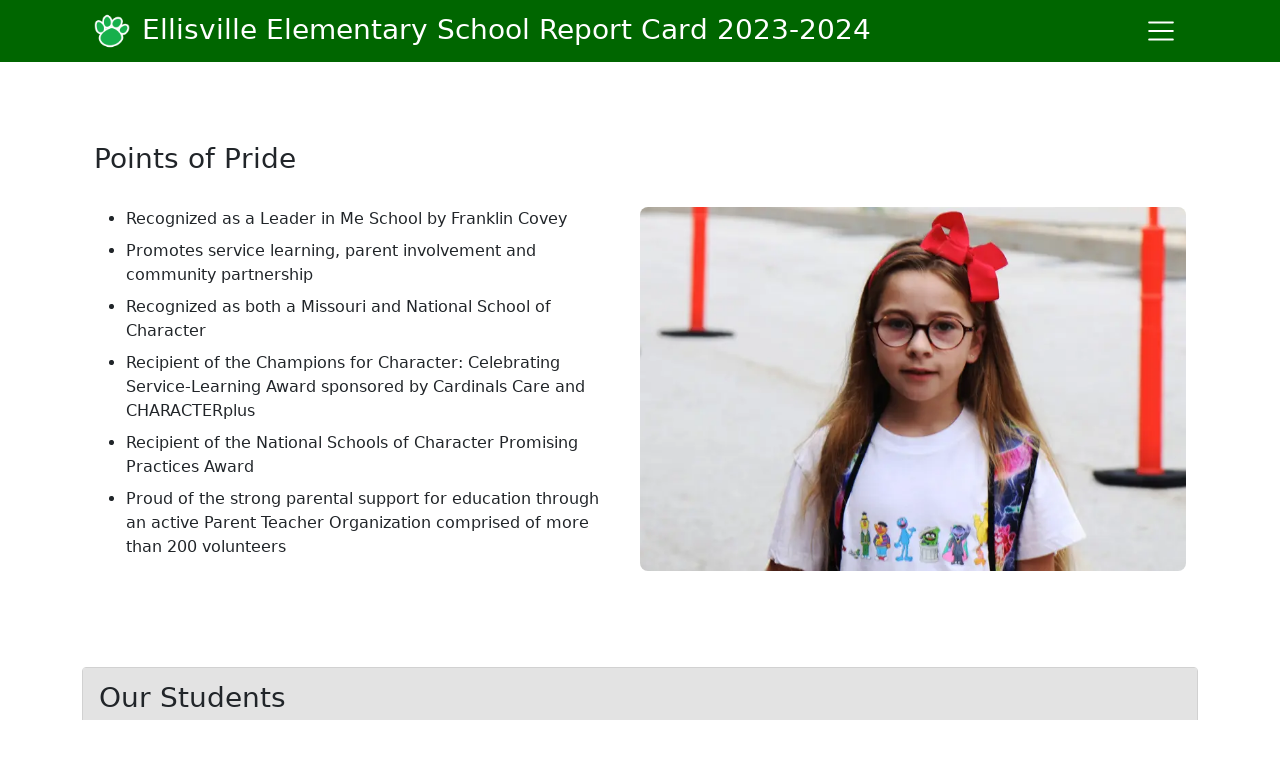

--- FILE ---
content_type: text/html
request_url: https://annualreport.rsdmo.org/2024/reportcards/ellisville/
body_size: 4323
content:
<!doctype html>
<html lang="en">
  <head>
    <meta name="viewport" content="width=device-width, initial-scale=1, shrink-to-fit=no">
		<meta http-equiv="Content-type" content="text/html; charset=utf-8" />
    <meta name="description" content="Facts and figures for Ellisville Elementary in the Rockwood School District">
    
    <link rel="apple-touch-icon" sizes="180x180" href="/assets/images/static/favicons/ellisville/apple-touch-icon.png">
    <link rel="icon" type="image/png" sizes="32x32" href="/assets/images/static/favicons/ellisville/favicon-32x32.png">
    <link rel="icon" type="image/png" sizes="16x16" href="/assets/images/static/favicons/ellisville/favicon-16x16.png">
    <link rel="manifest" href="/assets/images/static/favicons/ellisville/site.webmanifest">
    <link rel="mask-icon" href="/assets/images/static/favicons/ellisville/safari-pinned-tab.svg" color="#006600">
    <link rel="shortcut icon" href="/assets/images/static/favicons/ellisville/favicon.ico">
    <meta name="msapplication-TileColor" content="#ffc40d">
    <meta name="msapplication-config" content="/assets/images/static/favicons/ellisville/browserconfig.xml">
    <meta name="theme-color" content="#ffcc00">
    
    <meta property="og:description" content="Facts and figures for Ellisville Elementary in the Rockwood School District">
    <meta property="og:image:width" content="400">
    <meta property="og:image:height" content="600">
    <meta property="og:title" content="Ellisville Elementary School Report Card 2023-2024">
    <meta property="og:image" content="https://annualreport.rsdmo.org/assets/images/2024/reportcards/Ellisville.jpg">
    <meta property="og:url" content="https://annualreport.rsdmo.org/reportcards/ellisville/">
  
		<link rel="preconnect" href="https://fonts.googleapis.com">
		<link rel="preconnect" href="https://fonts.gstatic.com" crossorigin>
		<link rel="preload" href="https://fonts.googleapis.com/css2?family=Oswald:wght@200;300;400;500;600;700&display=swap" as="style" onload="this.onload=null;this.rel='stylesheet'">
    <link href="https://cdn.jsdelivr.net/npm/bootstrap@5.3.2/dist/css/bootstrap.min.css" rel="stylesheet" integrity="sha384-T3c6CoIi6uLrA9TneNEoa7RxnatzjcDSCmG1MXxSR1GAsXEV/Dwwykc2MPK8M2HN" crossorigin="anonymous">    
    <link href="/assets/css/global-v2.min.css" rel="stylesheet">
    
    <!-- Google tag (gtag.js) -->
    <script async src="https://www.googletagmanager.com/gtag/js?id=G-1RZ4HN2208"></script>
    <script>
      window.dataLayer = window.dataLayer || [];
      function gtag(){dataLayer.push(arguments);}
      gtag('js', new Date());

      gtag('config', 'G-1RZ4HN2208');
    </script>

    <title>Ellisville Elementary School Report Card 2023-2024</title>    
  </head>
  
  <body class="rsd-theme reportcard primary-green secondary-gold">
    
    <a id="skip" class="visually-hidden-focusable" href="#main">
      Skip Navigation to Main Content
      <svg class="icon-inline-end" aria-hidden="true">
        <use xlink:href="/assets/images/static/fontawesome/sprites/solid.svg#down-to-line"></use>
      </svg>
    </a>
    
    <header class="sticky-top">
      <div class="container-lg">
        <nav class="navbar">
          <div class="container-fluid d-flex align-items-center">
            <div class="navbar-brand">
              <img class="d-none d-md-block" src="/assets/images/static/logos/Ellisville.png" alt="" width="100" height="100">
              <h1><span class="d-none d-md-inline">Ellisville Elementary </span>School Report Card<span class="d-md-none">s</span> <span class="d-none d-md-inline">20</span>23-<span class="d-none d-md-inline">20</span>24</h1>
            </div>
            <button class="navbar-toggler" type="button" data-bs-toggle="collapse" data-bs-target="#navbar" aria-controls="navbar" aria-expanded="false" aria-label="Toggle navigation">
              <span class="navbar-toggler-icon"></span>
            </button>
            <div id="navbar" class="collapse navbar-collapse justify-content-end mt-3 mt-xl-0 d-print-none">
              <ul class="navbar-nav text-center text-xl-end">
                <li class="nav-item">
                  <a class="nav-link" href="#" data-bs-toggle="modal" data-bs-target="#schoolsModal">All School Report Cards</a>
                </li>
                <li class="nav-item">
                  <a class="nav-link" href="/">Rockwood Annual Report</a>
                </li>
              </ul>
            </div>
          </div>
        </nav>
      </div>
    </header>
    
    <main id="main">
      <div class="container-lg">
        <section>
          <div class="row d-md-none">
            <div class="col">
              <div class="d-flex justify-content-center">
                <img src="/assets/images/static/logos/Ellisville.png" alt="" width="100" height="100">
              </div>
            </div>
          </div>
          <div class="row">
            <div class="col">
              <h2><span class="d-md-none">Ellisville Elementary School </span>Points of Pride</h2>
            </div>
          </div>
          <div class="row row-cols-1">
            <div class="col">
              <div class="img-right-lg mt-3 mt-lg-0 d-print-none">                    
                <picture>
                  <source srcset="/assets/images/2024/reportcards/Ellisville.avif" type="image/avif">
                  <source srcset="/assets/images/2024/reportcards/Ellisville.webp" type="image/webp">
                  <img src="/assets/images/2024/reportcards/Ellisville.jpg" alt="" width="800" height="600">
                </picture>
              </div>
              <ul>
                <li>Recognized as a Leader in Me School by Franklin Covey</li>
                <li>Promotes service learning, parent involvement and community partnership</li>
                <li>Recognized as both a Missouri and National School of Character</li>
                <li>Recipient of the Champions for Character: Celebrating Service-Learning Award sponsored by Cardinals Care and CHARACTERplus</li>
                <li>Recipient of the National Schools of Character Promising Practices Award</li>
                <li>Proud of the strong parental support for education through an active Parent Teacher Organization comprised of more than 200 volunteers</li>
              </ul>
            </div>
          </div>
        </section>

        <section>
          <div class="row data-region">
            <div class="col-12 d-flex justify-content-center justify-content-xl-start align-items-center data-region-header">
              <h2>Our Students</h2>
            </div>
            <div class="col-12 d-none d-md-flex justify-content-center align-items-center data-region-tools">
              <div id="dataToggleCharts" class="form-check form-switch form-switch-lg ar-toggle-charts">
                <input id="dataToggleChartsSwitch" type="checkbox" role="switch" class="form-check-input">
                <label for="dataToggleChartsSwitch" class="form-check-label">Show Charts</label>
              </div>
              <div id="dataToggleChartsColor" class="form-check form-switch form-switch-lg ar-toggle-color">
                <input id="dataToggleChartsColorSwitch" type="checkbox" role="switch" class="form-check-input">
                <label for="dataToggleChartsColorSwitch" class="form-check-label">Colorblind Mode</label>
              </div>
              <div id="dataToggleTables" class="form-check form-switch form-switch-lg ar-toggle-tables">
                <input id="dataToggleTablesSwitch" type="checkbox" role="switch" class="form-check-input">
                <label for="dataToggleTablesSwitch" class="form-check-label">Show Tables</label>
              </div>
            </div>
            <div id="dataDisplayEmpty" class="col-12 text-center p-5 d-none">
              <p class="text-muted"><i class="fa-solid fa-lg fa-circle-info me-2" aria-hidden="true"></i>Nothing has been selected to display.</p>
            </div>
            <div class="col-xl-6 data-region-body">
              <h3 class="text-center my-3">Enrollment By Grade</h3>
              <div id="dataDisplayChartEnrollment">
                <canvas id="dataDisplayChartEnrollmentCanvas" width="400" height="300"></canvas>
              </div>
              <div class="table-responsive-sm p-3">
                <table id="dataDisplayTableEnrollment" class="table border data-region-table visually-hidden" data-level="es">
                  <thead>
                    <tr>
                      <th>Grade Level</th>
                      <th>Count</th>
                    </tr>
                  </thead>
                  <tbody>
                    <tr>
                      <td id="dataDisplayTableEnrollmentLabel0">Kindergarten</td>
                      <td id="dataDisplayTableEnrollmentValue0">71</td>
                    </tr>
                    <tr>
                      <td id="dataDisplayTableEnrollmentLabel1">1st Grade</td>
                      <td id="dataDisplayTableEnrollmentValue1">76</td>
                    </tr>
                    <tr>
                      <td id="dataDisplayTableEnrollmentLabel2">2nd Grade</td>
                      <td id="dataDisplayTableEnrollmentValue2">100</td>
                    </tr>
                    <tr>
                      <td id="dataDisplayTableEnrollmentLabel3">3rd Grade</td>
                      <td id="dataDisplayTableEnrollmentValue3">82</td>
                    </tr>
                    <tr>
                      <td id="dataDisplayTableEnrollmentLabel4">4th Grade</td>
                      <td id="dataDisplayTableEnrollmentValue4">73</td>
                    </tr>
                    <tr>
                      <td id="dataDisplayTableEnrollmentLabel5">5th Grade</td>
                      <td id="dataDisplayTableEnrollmentValue5">95</td>
                    </tr>
                  </tbody>
                  <tfoot>
                    <tr style="font-weight:500;">
                      <td>Total Enrollment</td>
                      <td id="dataDisplayTableEnrollmentValueTotal"></td>
                    </tr>
                  </tfoot>
                </table>
              </div>
            </div>
            <div class="col-xl-6 data-region-body">
              <h3 class="text-center my-3">Demographics</h3>
              <div id="dataDisplayChartDemographics"><canvas id="dataDisplayChartDemographicsCanvas" width="400" height="400"></canvas>
              </div>
              <div class="table-responsive-sm p-3">
                <table id="dataDisplayTableDemographics" class="table border data-region-table visually-hidden" data-level="es">
                  <caption>* Some values are not shown in order to protect small student populations.</caption>
                  <thead>
                    <tr>
                      <th>Demographic Group</th>
                      <th>Count</th>
                    </tr>
                  </thead>
                  <tbody>
                    <tr>
                      <td id="dataDisplayTableDemographicsLabel0">American Indian/Alaska Native</td>
                      <td id="dataDisplayTableDemographicsValue0">*</td>
                    </tr>
                    <tr>
                      <td id="dataDisplayTableDemographicsLabel1">Asian</td>
                      <td id="dataDisplayTableDemographicsValue1">10%</td>
                    </tr>
                    <tr>
                      <td id="dataDisplayTableDemographicsLabel2">Black</td>
                      <td id="dataDisplayTableDemographicsValue2">5.9%</td>
                    </tr>
                    <tr>
                      <td id="dataDisplayTableDemographicsLabel3">Hawaiian/Pacific Islander</td>
                      <td id="dataDisplayTableDemographicsValue3">*</td>
                    </tr>
                    <tr>
                      <td id="dataDisplayTableDemographicsLabel4">Hispanic</td>
                      <td id="dataDisplayTableDemographicsValue4">5.7%</td>
                    </tr>
                    <tr>
                      <td id="dataDisplayTableDemographicsLabel5">Multiracial</td>
                      <td id="dataDisplayTableDemographicsValue5">4.8%</td>
                    </tr>
                    <tr>
                      <td id="dataDisplayTableDemographicsLabel6">White</td>
                      <td id="dataDisplayTableDemographicsValue6">73.4%</td>
                    </tr>
                  </tbody>
                </table>
              </div>
            </div>
          </div>
        </section>

        <section>
          <div class="row">
            <div class="col">
              <h2>Our Staff</h2>
            </div>
          </div>
          <div class="row row-cols-1 row-cols-md-3 gy-3 cards-vertical">
            <div class="col">
              <div class="card text-center bg-primary">
                <div class="card-body">
                  <div class="card-icon">
                    <svg aria-hidden="true">
                      <use xlink:href="/assets/images/static/fontawesome/sprites/solid.svg#diploma"></use>
                    </svg>
                  </div>
                  <div class="card-value">65.3%</div>
                  <div class="card-text">have advanced degrees</div>
                </div>
              </div>
            </div>
            <div class="col">
              <div class="card text-center bg-secondary">
                <div class="card-body">
                  <div class="card-icon">
                    <svg aria-hidden="true">
                      <use xlink:href="/assets/images/static/fontawesome/sprites/solid.svg#chalkboard-user"></use>
                    </svg>
                  </div>
                  <div class="card-value">13.3</div>
                  <div class="card-text">average years' experience</div>
                </div>
              </div>
            </div>
            <div class="col">
              <div class="card text-center bg-primary">
                <div class="card-body">
                  <div class="card-icon">
                    <svg aria-hidden="true">
                      <use xlink:href="/assets/images/static/fontawesome/sprites/solid.svg#user-group"></use>
                    </svg>
                  </div>
                  <div class="card-value">16:1</div>
                  <div class="card-text">student/teacher ratio</div>
                </div>
              </div>
            </div>
          </div>
        </section>

        <section>
          <div class="row">
            <div class="col">
              <h2>Calendar Days and Attendance</h2>
            </div>
          </div>
          <div class="row row-cols-1 row-cols-md-3 gy-3 cards-vertical">
            <div class="col">
              <div class="card text-center bg-secondary">
                <div class="card-body">
                  <div class="card-icon">
                    <svg aria-hidden="true">
                      <use xlink:href="/assets/images/static/fontawesome/sprites/solid.svg#calendar-days"></use>
                    </svg>
                  </div>
                  <div class="card-value">176</div>
                  <div class="card-text">days scheduled</div>
                </div>
              </div>
            </div>
            <div class="col">
              <div class="card text-center bg-primary">
                <div class="card-body">
                  <div class="card-icon">
                    <svg aria-hidden="true">
                      <use xlink:href="/assets/images/static/fontawesome/sprites/solid.svg#clipboard-check"></use>
                    </svg>
                  </div>
                  <div class="card-value">83.7%</div>
                  <div class="card-text">proportional attendance rate</div>
                </div>
              </div>
            </div>
            <div class="col">
              <div class="card text-center bg-secondary">
                <div class="card-body">
                  <div class="card-icon">
                    <svg aria-hidden="true">
                      <use xlink:href="/assets/images/static/fontawesome/sprites/solid.svg#bell"></use>
                    </svg>
                  </div>
                  <div class="card-value">1,044</div>
                  <div class="card-text">minimum hours of instruction</div>
                </div>
              </div>
            </div>
          </div>
        </section>

        <section>
          <div class="row">
            <div class="col">
              <p class="mt-3">You may view more information on the <a href="https://apps.dese.mo.gov/MCDS/home.aspx" target="_blank">Missouri Comprehensive Data System</a>. This website from the Missouri Department of Elementary and Secondary Education (DESE) contains pertinent school-related data at the state, district and school level.</p>
            </div>
          </div>
        </section>
      </div>
    </main>
    
    <footer class="d-print-none">
      <div class="container-lg">
        <div class="row row-cols-2 g-0">
          <div class="col">
            <div class="d-flex justify-content-start align-items-center py-2 ps-4 p-md-3 footer-socials">
              <a href="https://www.rsdmo.org" target="_blank">
                <svg aria-hidden="true">
                  <use xlink:href="/assets/images/static/fontawesome/sprites/custom-icons.svg#rockwood"></use>
                </svg>
                <span class="d-none d-md-inline">Rockwood School District</span>
              </a>
            </div>
          </div>
          <div class="col">
            <div class="d-flex justify-content-end align-items-center py-2 pe-4 p-md-3 footer-links">
              <a href="https://www.rsdmo.org/accessibility" target="_blank" aria-label="Accessibility">
                <span class="d-none d-md-inline">Accessibility</span>
                <svg aria-hidden="true">
                  <use xlink:href="/assets/images/static/fontawesome/sprites/solid.svg#universal-access"></use>
                </svg>
              </a>
              <a class="d-none d-md-inline" href="#">
                Back to Top
                <svg aria-hidden="true">
                  <use xlink:href="/assets/images/static/fontawesome/sprites/solid.svg#arrow-up-long"></use>
                </svg>
              </a>
            </div>
          </div>
        </div>
      </div>
    </footer>

    <div class="modal fade d-print-none" id="schoolsModal" tabindex="-1" aria-labelledby="schoolsModalLabel" aria-hidden="true">
      <div class="modal-dialog modal-dialog-centered modal-dialog-scrollable modal-lg">
        <div class="modal-content">
          <div class="modal-header border-bottom-0">
            <h3 class="modal-title" id="schoolsModalLabel">Rockwood Schools</h3>
            <button type="button" class="btn-close" data-bs-dismiss="modal" aria-label="Close"></button>
          </div>
          <div class="modal-body">
            <p class="mb-4">Please choose a school from the lists below to view their report card.</p>
            <div class="row row-cols-1 row-cols-lg-3">
              <div class="col">
                <h4>Elementary Schools</h4>
                <ul class="list-unstyled">
                  <li><a href="/2024/reportcards/babler">Babler Elementary</a></li>
                  <li><a href="/2024/reportcards/ballwin">Ballwin Elementary</a></li>
                  <li><a href="/2024/reportcards/blevins">Blevins Elementary</a></li>
                  <li><a href="/2024/reportcards/bowles">Bowles Elementary</a></li>
                  <li><a href="/2024/reportcards/chesterfield">Chesterfield Elementary</a></li>
                  <li><a href="/2024/reportcards/ellisville">Ellisville Elementary</a></li>
                  <li><a href="/2024/reportcards/eureka-elementary">Eureka Elementary</a></li>
                  <li><a href="/2024/reportcards/fairway">Fairway Elementary</a></li>
                  <li><a href="/2024/reportcards/geggie">Geggie Elementary</a></li>
                  <li><a href="/2024/reportcards/green-pines">Green Pines Elementary</a></li>
                  <li><a href="/2024/reportcards/kehrs-mill">Kehrs Mill Elementary</a></li>
                  <li><a href="/2024/reportcards/kellison">Kellison Elementary</a></li>
                  <li><a href="/2024/reportcards/pond">Pond Elementary</a></li>
                  <li><a href="/2024/reportcards/ridge-meadows">Ridge Meadows Elementary</a></li>
                  <li><a href="/2024/reportcards/stanton">Stanton Elementary</a></li>
                  <li><a href="/2024/reportcards/uthoff-valley">Uthoff Valley Elementary</a></li>
                  <li><a href="/2024/reportcards/westridge">Westridge Elementary</a></li>
                  <li><a href="/2024/reportcards/wild-horse">Wild Horse Elementary</a></li>
                  <li><a href="/2024/reportcards/woerther">Woerther Elementary</a></li>
                </ul>
              </div>
              <div class="col">
                <h4>Middle Schools</h4>
                <ul class="list-unstyled">
                  <li><a href="/2024/reportcards/crestview">Crestview Middle</a></li>
                  <li><a href="/2024/reportcards/lasalle-springs">LaSalle Springs Middle</a></li>
                  <li><a href="/2024/reportcards/rockwood-south">Rockwood South Middle</a></li>
                  <li><a href="/2024/reportcards/rockwood-valley">Rockwood Valley Middle</a></li>
                  <li><a href="/2024/reportcards/selvidge">Selvidge Middle</a></li>
                  <li><a href="/2024/reportcards/wildwood">Wildwood Middle</a></li>
                </ul>
              </div>
              <div class="col">
                <h4>High Schools</h4>
                <ul class="list-unstyled">
                  <li><a href="/2024/reportcards/eureka-high">Eureka High</a></li>
                  <li><a href="/2024/reportcards/lafayette">Lafayette High</a></li>
                  <li><a href="/2024/reportcards/marquette">Marquette High</a></li>
                  <li><a href="/2024/reportcards/rockwood-summit">Rockwood Summit High</a></li>
                </ul>
              </div>
            </div>
          </div>
        </div>
      </div>
    </div>

    <p id="ie">The website cannot be viewed using Internet Explorer. Please use a different browser. <a href="https://blogs.windows.com/windowsexperience/2022/06/15/internet-explorer-11-has-retired-and-is-officially-out-of-support-what-you-need-to-know/">Internet Explorer 11 has retired and is officially out of support—what you need to know</a></p>
    
    <script src="https://cdn.jsdelivr.net/npm/bootstrap@5.3.2/dist/js/bootstrap.bundle.min.js" integrity="sha384-C6RzsynM9kWDrMNeT87bh95OGNyZPhcTNXj1NW7RuBCsyN/o0jlpcV8Qyq46cDfL" crossorigin="anonymous"></script>
    <script defer src="https://cdnjs.cloudflare.com/ajax/libs/Chart.js/3.6.0/chart.min.js" integrity="sha512-GMGzUEevhWh8Tc/njS0bDpwgxdCJLQBWG3Z2Ct+JGOpVnEmjvNx6ts4v6A2XJf1HOrtOsfhv3hBKpK9kE5z8AQ==" crossorigin="anonymous" referrerpolicy="no-referrer"></script>
    <script defer src="https://cdn.jsdelivr.net/npm/chartjs-plugin-datalabels@2.0.0"></script>
    <script defer src="/assets/patternomaly/patternomaly.min.js"></script>
    <script defer src="/assets/js/charts-rc.min.js"></script>
  </body>
</html>

--- FILE ---
content_type: text/css
request_url: https://annualreport.rsdmo.org/assets/css/global-v2.min.css
body_size: 3915
content:
@charset "utf-8";h1,h2{font-size:1.75rem}h2,p:last-child{margin-bottom:0}h1,section:last-of-type>.row:last-child,section>.row:first-child,ul>li:last-of-type{margin:0}.icon-inline-end,.icon-inline-start{position:relative;bottom:.1rem;height:1.25rem}.icon-white,.navbar-brand svg,footer svg{fill:var(--rsd-white)}:root{--rsd-black:#000;--rsd-black-hover:#212121;--rsd-black-shadow:rgba(89, 89, 89, .5);--rsd-blue-dark:#004473;--rsd-blue-light:#c3dde6;--rsd-blue-hover:#003961;--rsd-blue-shadow:rgba(0, 116, 199, .5);--rsd-gold-dark:#ffcc00;--rsd-gold-light:#fff3c2;--rsd-gold-shadow:rgba(255, 204, 0,.5);--rsd-gray-dark:#333;--rsd-gray-mid:#4e545a;--rsd-gray-light:#cfcfcf;--rsd-green-dark:#006600;--rsd-green-light:#c4e2b6;--rsd-green-hover:#002e00;--rsd-green-shadow:rgba(0, 102, 0,.5);--rsd-green-uthoff:#00ab86;--rsd-purple-dark:#4b09a1;--rsd-purple-light:#dcc5fa;--rsd-purple-hover:#360674;--rsd-purple-shadow:rgba(161, 96, 246, .5);--rsd-red-dark:#800001;--rsd-red-light:#faccd5;--rsd-red-hover:#5c0000;--rsd-red-shadow:rgba(255, 51, 51, .5);--rsd-white:#fff}h1{padding:0}h3{margin-bottom:.75rem;font-size:1.5rem}h4,main{font-size:1.25rem}h4{margin-bottom:.625rem}p{margin:0 0 .5rem}p.lead{font-weight:400}ul>li{margin-bottom:.5rem}ul.bullet-circle>li{list-style-type:circle}ul.bullet-square>li{list-style-type:square}ol.bullet-upper-roman>li{list-style-type:upper-roman}ol.bullet-lower-roman>li{list-style-type:lower-roman}ol.bullet-upper-alpha>li{list-style-type:upper-alpha}ol.bullet-lower-alpha>li{list-style-type:lower-alpha}ol.bullet-decimal>li{list-style-type:decimal-leading-zero}.blockquote-footer{margin-top:1rem;font-size:1rem;color:var(--rsd-gray-mid);font-style:italic}.navbar-brand,.navbar-brand:hover,.navbar-nav .nav-link,header,lite-youtube::before{color:var(--rsd-white)}a,button{font-weight:500;text-decoration:none}a:link,a:visited{border-bottom-width:.15rem;border-bottom-style:solid}a:active,a:hover{border-bottom-width:.25rem;border-bottom-style:solid}a:focus,a:focus-visible{outline:0;border:none;border-radius:.25rem;color:var(--rsd-white)}html{scroll-padding-top:5.9125rem}#skip:focus-visible{display:block;width:100%;outline:0;border:none;border-radius:0;padding:.5rem 0;text-align:center;font-weight:600}header.index{padding:.8125rem}header{border-bottom:1rem solid var(--rsd-white)}.navbar-brand img,header img{float:left;margin-right:.75rem;height:2.25rem;width:auto}.navbar-brand svg{margin-right:.75rem;height:1.75rem;width:1.75rem}.navbar-toggler{border-color:transparent}.navbar-toggler:focus,.navbar-toggler:focus-visible{outline:0;box-shadow:none}.navbar-toggler[aria-expanded=false]{padding:.25rem .5rem}.navbar-toggler[aria-expanded=false] .navbar-toggler-icon{width:2rem;background-image:url("data:image/svg+xml,%3csvg xmlns='http://www.w3.org/2000/svg' viewBox='0 0 30 30'%3e%3cpath stroke='rgb%28255, 255, 255%29' stroke-linecap='round' stroke-miterlimit='10' stroke-width='2' d='M4 7h22M4 15h22M4 23h22'/%3e%3c/svg%3e")}.navbar-toggler[aria-expanded=true] .navbar-toggler-icon{width:1.25rem;background-image:url("data:image/svg+xml,%3csvg xmlns='http://www.w3.org/2000/svg' viewBox='0 0 16 16' fill='%23fff'%3e%3cpath d='M.293.293a1 1 0 0 1 1.414 0L8 6.586 14.293.293a1 1 0 1 1 1.414 1.414L9.414 8l6.293 6.293a1 1 0 0 1-1.414 1.414L8 9.414l-6.293 6.293a1 1 0 0 1-1.414-1.414L6.586 8 .293 1.707a1 1 0 0 1 0-1.414z'/%3e%3c/svg%3e")}.navbar-nav .nav-link{outline:0;border-bottom:none!important;border-radius:.25rem;font-weight:500}.navbar-nav button.nav-link{width:100%}@media (max-width:767px){.navbar-nav .nav-link{font-size:1.5rem}}main{padding:0 1rem 1rem}main a:focus,main a:focus-visible{color:var(--rsd-white)!important}section{border-top:1px solid var(--rsd-gray-light);padding-top:1rem}.reportcard section,section:first-of-type{border:none}section:last-of-type{padding-bottom:0}.schools,section>.row{margin:1rem 0}.footer-socials a,.icon-inline-end{margin-left:.5rem}footer a:link,footer a:visited,footer button{border:none!important;background-color:transparent;color:var(--rsd-white)!important}footer button:focus,footer button:focus-visible{outline:0;border-radius:.25rem}footer svg{width:1.5rem;height:1.5rem;margin:0 .25rem}.footer-links a,.footer-links button{margin-right:.5rem;padding-left:.5rem}.alert-red{border-color:var(--rsd-red-dark);background-color:var(--rsd-red-light);color:var(--rsd-red-dark)}.alert-red svg,.rsd-theme.primary-red a#skip svg,.rsd-theme.primary-red a+.icon-inline-end{fill:var(--rsd-red-dark)}.alert-gold{border-color:var(--rsd-gold-dark);background-color:var(--rsd-gold-light);color:var(--rsd-gold-dark)}.alert-gold svg{fill:var(--rsd-gold-dark)}.alert-gray{border-color:var(--rsd-gray-dark);background-color:var(--rsd-gray-light);color:var(--rsd-gray-dark)}.alert-gray svg{fill:var(--rsd-gray-dark)}.alert-blue{border-color:var(--rsd-blue-dark);background-color:var(--rsd-blue-light);color:var(--rsd-blue-dark)}.alert-blue svg,.rsd-theme.primary-blue a#skip svg,.rsd-theme.primary-blue a+.icon-inline-end{fill:var(--rsd-blue-dark)}.alert-green{border-color:var(--rsd-green-dark);background-color:var(--rsd-green-light);color:var(--rsd-green-dark)}.alert-green svg,.rsd-theme.primary-green a#skip svg,.rsd-theme.primary-green a+.icon-inline-end{fill:var(--rsd-green-dark)}.icon-inline-start{width:1.25rem;margin-right:.5rem}.icon-inline-end{width:1.25rem}lite-youtube,main .img-fluid{border-radius:.5rem}.img-right-lg,.img-right-md,.img-right-xl{float:none;width:100%;max-width:100%;height:auto;margin:0 0 2rem}.img-fluid-alt img,.img-fluid-alt picture,.img-fluid-alt source,.img-right-lg img,.img-right-lg picture,.img-right-lg source,.img-right-md img,.img-right-md picture,.img-right-md source,.img-right-xl img,.img-right-xl picture,.img-right-xl source{width:100%;min-width:100%;max-width:100%;height:auto;border-radius:.5rem}.img-left-lg,.img-left-md,.img-left-xl{float:none;width:100%;max-width:100%;height:auto;margin-bottom:2rem;border-radius:.5rem}@media (min-width:992px){.img-right-lg{float:right;width:50%;max-width:50%;margin:0 0 2rem 2rem}.img-left-lg{float:left;width:50%;max-width:50%;margin-right:2rem;margin-bottom:0}}@media (min-width:1220px){.img-right-xl{float:right;width:50%;max-width:50%;margin:0 0 2rem 2rem}.img-left-xl{float:left;width:50%;max-width:50%;margin-right:2rem;margin-bottom:0}}tfoot{font-weight:500}@supports (-moz-appearance:none){.navbar-nav .nav-link,a,button{font-weight:600}tfoot{font-weight:600!important}}caption{color:var(--rsd-gray-mid);text-align:right;font-size:.9rem;font-style:italic}.table-icon-rsd{width:3.5rem;height:3.5rem;fill:var(--rsd-blue-dark)}.table-value-rsd{vertical-align:middle;color:var(--rsd-blue-dark);font-size:1.75rem;font-weight:500}.table-icon-other{width:3.33rem;height:3.33rem;fill:var(--rsd-gray-mid)}.table-value-other{vertical-align:middle;color:var(--rsd-gray-mid);font-size:1.5rem}.card-icon{margin-top:1.5rem}@media (min-width:768px){.navbar-nav .nav-link{padding:.5rem}.navbar-nav .nav-link:focus,.navbar-nav .nav-link:focus-visible{outline:0;box-shadow:none}.navbar-nav button.nav-link{text-align:end}main{font-size:1rem;padding:0 2rem 2rem}section{padding-top:2rem}section>.row{margin:2rem 0}footer svg{position:relative;bottom:.1rem;width:1rem;height:1rem}.icon-inline-end,.icon-inline-start{bottom:.1rem;width:1rem;height:1rem}.icon-inline-start{margin-right:.25rem}.icon-inline-end{margin-left:.25rem}.img-right-md{float:right;width:50%;max-width:50%;margin:0 0 2rem 2rem}.img-left-md{float:left;width:50%;max-width:50%;margin-right:2rem;margin-bottom:0;border-radius:.5rem}.card-icon{margin-top:0}}.cards-horizontal .card-icon{display:flex;justify-content:center;align-items:center;font-size:2.5rem}.cards-horizontal .card-icon svg{width:2.5rem;height:2.5rem}.cards-horizontal .card-text{margin-bottom:.5rem;font-size:1.1rem;font-weight:500}.cards-vertical .card-icon svg{width:3.75rem;height:3.75rem}.cards-vertical .card-value{margin:1rem 0;font-size:2rem;font-weight:500}.cards-vertical .card-text{font-size:1.25rem}.accordion.schools-menu{padding:.5rem 0}.accordion-button{background-color:#f0f0f0;color:#3e4247;font-size:1.1rem;font-weight:500}.accordion-button:not(.collapsed){background-color:#cfcfcf;color:#3e4247;font-weight:600}.accordion-button:not(.collapsed)::after{background-image:url("data:image/svg+xml, %3csvg xmlns='http://www.w3.org/2000/svg' viewBox='0 0 16 16' fill='%23212529'%3e%3cpath fill-rule='evenodd' d='M1.646 4.646a.5.5 0 0 1 .708 0L8 10.293l5.646-5.647a.5.5 0 0 1 .708.708l-6 6a.5.5 0 0 1-.708 0l-6-6a.5.5 0 0 1 0-.708z'/%3e%3c/svg%3e")}.list-group-item-action:hover{color:inherit;background-color:rgba(0,0,0,.05)}.data-region{border:1px solid #d1d1d1;border-radius:.25rem;background-color:#f5f5f5}.data-region-header{border-bottom:1px solid #d1d1d1;padding:1rem;background-color:#e3e3e3}.data-region-header h2{margin:0;padding:0;line-height:1}.data-region-tools{padding:1rem}.form-switch{margin-right:1.5rem}.form-switch.form-switch-lg .form-check-input{width:3rem;height:1.5rem;border-color:var(--rsd-gray-mid);background-image:url("data:image/svg+xml,%3csvg xmlns='http://www.w3.org/2000/svg' viewBox='-4 -4 8 8'%3e%3ccircle r='3' fill='%234e545a'/%3e%3c/svg%3e")}.form-switch.form-switch-lg .form-check-input:checked{background-image:url("data:image/svg+xml,%3csvg xmlns='http://www.w3.org/2000/svg' viewBox='-4 -4 8 8'%3e%3ccircle r='3' fill='%23fff'/%3e%3c/svg%3e")}.form-switch.form-switch-lg .form-check-label{padding-left:1rem;font-size:1.25rem;line-height:1.5}@media (min-width:992px) and (max-width:1220px){.form-switch.form-switch-lg .form-check-label{font-size:1rem;font-weight:500}}#dataToggleChartsColorToggle{transition:display 2s ease-out}.data-region-table tr>td:last-child,.data-region-table tr>th:last-child{text-align:end}.data-region .text-muted{color:var(--rsd-gray-mid)!important}lite-youtube::before{padding-top:21px;padding-left:21px;font-family:"YouTube Noto",Roboto,Arial,Helvetica,sans-serif;font-size:18px;font-weight:400;line-height:1.3;text-shadow:.1rem .1rem .2rem var(--rsd-black)}.lite-youtube-bg{background-position:center;background-repeat:no-repeat;background-size:cover}.rsd-theme.primary-black a#skip:focus,.rsd-theme.primary-black a#skip:focus-visible{color:var(--rsd-black)}.rsd-theme.primary-black a#skip svg,.rsd-theme.primary-black a+.icon-inline-end{fill:var(--rsd-black)}.rsd-theme.primary-black .navbar,.rsd-theme.primary-black footer,.rsd-theme.primary-black header{background-color:var(--rsd-black)}.rsd-theme.primary-black .navbar-toggler[aria-expanded=false]:focus .navbar-toggler-icon,.rsd-theme.primary-black .navbar-toggler[aria-expanded=false]:focus-visible .navbar-toggler-icon{background-image:url("data:image/svg+xml,%3csvg xmlns='http://www.w3.org/2000/svg' viewBox='0 0 30 30'%3e%3cpath stroke='%23000000' stroke-linecap='round' stroke-miterlimit='10' stroke-width='2' d='M4 7h22M4 15h22M4 23h22'/%3e%3c/svg%3e")}.rsd-theme.primary-black .navbar-toggler[aria-expanded=true]:focus .navbar-toggler-icon,.rsd-theme.primary-black .navbar-toggler[aria-expanded=true]:focus-visible .navbar-toggler-icon{background-image:url("data:image/svg+xml,%3csvg xmlns='http://www.w3.org/2000/svg' viewBox='0 0 16 16' fill='%23000000'%3e%3cpath d='M.293.293a1 1 0 0 1 1.414 0L8 6.586 14.293.293a1 1 0 1 1 1.414 1.414L9.414 8l6.293 6.293a1 1 0 0 1-1.414 1.414L8 9.414l-6.293 6.293a1 1 0 0 1-1.414-1.414L6.586 8 .293 1.707a1 1 0 0 1 0-1.414z'/%3e%3c/svg%3e")}.rsd-theme.primary-black .nav-link:focus,.rsd-theme.primary-black .nav-link:focus-visible{color:var(--rsd-black)!important}.rsd-theme.primary-black main a:hover,.rsd-theme.primary-black main a:link,.rsd-theme.primary-black main a:visited{color:var(--rsd-black);border-bottom-color:var(--rsd-black)}.rsd-theme.primary-black main a:focus,.rsd-theme.primary-black main a:focus-visible{background-color:var(--rsd-black)}.rsd-theme.primary-black .bg-primary,.rsd-theme.secondary-white .bg-secondary{background-color:var(--rsd-gray-light)!important}.rsd-theme.primary-black .btn-primary,.rsd-theme.primary-black .form-check-input:checked{background-color:var(--rsd-black);border-color:var(--rsd-black)}.rsd-theme.primary-black .btn-primary:active,.rsd-theme.primary-black .btn-primary:focus,.rsd-theme.primary-black .btn-primary:focus-visible,.rsd-theme.primary-black .btn-primary:hover{background-color:var(--rsd-black-hover);border-color:var(--rsd-black-hover)}.rsd-theme.primary-black .btn-primary:active,.rsd-theme.primary-black .btn-primary:focus,.rsd-theme.primary-black .btn-primary:focus-visible{box-shadow:0 0 0 .25rem var(--rsd-black-shadow)}.rsd-theme.primary-black .form-check-input:focus,.rsd-theme.primary-black .form-check-input:focus-visible{box-shadow:0 0 0 .25rem var(--rsd-black-shadow);border-color:var(--rsd-black)}.rsd-theme.primary-black footer a:focus,.rsd-theme.primary-black footer a:focus-visible,.rsd-theme.primary-black footer button:focus,.rsd-theme.primary-black footer button:focus-visible{color:var(--rsd-black)!important}.rsd-theme.primary-black footer a:focus svg,.rsd-theme.primary-black footer a:focus-visible svg,.rsd-theme.primary-black footer button:focus svg,.rsd-theme.primary-black footer button:focus-visible svg{fill:var(--rsd-black)}.rsd-theme.primary-blue a#skip:focus,.rsd-theme.primary-blue a#skip:focus-visible{color:var(--rsd-blue-dark)}.rsd-theme.primary-blue .navbar,.rsd-theme.primary-blue footer,.rsd-theme.primary-blue header{background-color:var(--rsd-blue-dark)}.rsd-theme.primary-blue .navbar-toggler[aria-expanded=false]:focus .navbar-toggler-icon,.rsd-theme.primary-blue .navbar-toggler[aria-expanded=false]:focus-visible .navbar-toggler-icon{background-image:url("data:image/svg+xml,%3csvg xmlns='http://www.w3.org/2000/svg' viewBox='0 0 30 30'%3e%3cpath stroke='%23004473' stroke-linecap='round' stroke-miterlimit='10' stroke-width='2' d='M4 7h22M4 15h22M4 23h22'/%3e%3c/svg%3e")}.rsd-theme.primary-blue .navbar-toggler[aria-expanded=true]:focus .navbar-toggler-icon,.rsd-theme.primary-blue .navbar-toggler[aria-expanded=true]:focus-visible .navbar-toggler-icon{background-image:url("data:image/svg+xml,%3csvg xmlns='http://www.w3.org/2000/svg' viewBox='0 0 16 16' fill='%23004473'%3e%3cpath d='M.293.293a1 1 0 0 1 1.414 0L8 6.586 14.293.293a1 1 0 1 1 1.414 1.414L9.414 8l6.293 6.293a1 1 0 0 1-1.414 1.414L8 9.414l-6.293 6.293a1 1 0 0 1-1.414-1.414L6.586 8 .293 1.707a1 1 0 0 1 0-1.414z'/%3e%3c/svg%3e")}.rsd-theme.primary-blue .nav-link:focus,.rsd-theme.primary-blue .nav-link:focus-visible{color:var(--rsd-blue-dark)!important}.rsd-theme.primary-blue main a:hover,.rsd-theme.primary-blue main a:link,.rsd-theme.primary-blue main a:visited{color:var(--rsd-blue-dark);border-bottom-color:var(--rsd-blue-dark)}.rsd-theme.primary-blue main a:focus,.rsd-theme.primary-blue main a:focus-visible{background-color:var(--rsd-blue-dark)}.rsd-theme.primary-blue .bg-primary{background-color:var(--rsd-blue-light)!important}.rsd-theme.primary-blue .btn-primary,.rsd-theme.primary-blue .form-check-input:checked{background-color:var(--rsd-blue-dark);border-color:var(--rsd-blue-dark)}.rsd-theme.primary-blue .btn-primary:active,.rsd-theme.primary-blue .btn-primary:focus,.rsd-theme.primary-blue .btn-primary:focus-visible,.rsd-theme.primary-blue .btn-primary:hover{background-color:var(--rsd-blue-hover);border-color:var(--rsd-blue-hover)}.rsd-theme.primary-blue .btn-primary:active,.rsd-theme.primary-blue .btn-primary:focus,.rsd-theme.primary-blue .btn-primary:focus-visible{box-shadow:0 0 0 .25rem var(--rsd-blue-shadow)}.rsd-theme.primary-blue .form-check-input:focus,.rsd-theme.primary-blue .form-check-input:focus-visible{box-shadow:0 0 0 .25rem var(--rsd-blue-shadow);border-color:var(--rsd-blue-dark)}.rsd-theme.primary-blue footer a:focus,.rsd-theme.primary-blue footer a:focus-visible,.rsd-theme.primary-blue footer button:focus,.rsd-theme.primary-blue footer button:focus-visible{color:var(--rsd-blue-dark)!important}.rsd-theme.primary-blue footer a:focus svg,.rsd-theme.primary-blue footer a:focus-visible svg,.rsd-theme.primary-blue footer button:focus svg,.rsd-theme.primary-blue footer button:focus-visible svg{fill:var(--rsd-blue-dark)}.rsd-theme.primary-green a#skip:focus,.rsd-theme.primary-green a#skip:focus-visible{color:var(--rsd-green-dark)}.rsd-theme.primary-green .navbar,.rsd-theme.primary-green footer,.rsd-theme.primary-green header{background-color:var(--rsd-green-dark)}.rsd-theme.primary-green .navbar-toggler[aria-expanded=false]:focus .navbar-toggler-icon,.rsd-theme.primary-green .navbar-toggler[aria-expanded=false]:focus-visible .navbar-toggler-icon{background-image:url("data:image/svg+xml,%3csvg xmlns='http://www.w3.org/2000/svg' viewBox='0 0 30 30'%3e%3cpath stroke='%23006600' stroke-linecap='round' stroke-miterlimit='10' stroke-width='2' d='M4 7h22M4 15h22M4 23h22'/%3e%3c/svg%3e")}.rsd-theme.primary-green .navbar-toggler[aria-expanded=true]:focus .navbar-toggler-icon,.rsd-theme.primary-green .navbar-toggler[aria-expanded=true]:focus-visible .navbar-toggler-icon{background-image:url("data:image/svg+xml,%3csvg xmlns='http://www.w3.org/2000/svg' viewBox='0 0 16 16' fill='%23006600'%3e%3cpath d='M.293.293a1 1 0 0 1 1.414 0L8 6.586 14.293.293a1 1 0 1 1 1.414 1.414L9.414 8l6.293 6.293a1 1 0 0 1-1.414 1.414L8 9.414l-6.293 6.293a1 1 0 0 1-1.414-1.414L6.586 8 .293 1.707a1 1 0 0 1 0-1.414z'/%3e%3c/svg%3e")}.rsd-theme.primary-green .nav-link:focus,.rsd-theme.primary-green .nav-link:focus-visible{color:var(--rsd-green-dark)!important}.rsd-theme.primary-green main a:hover,.rsd-theme.primary-green main a:link,.rsd-theme.primary-green main a:visited{color:var(--rsd-green-dark);border-bottom-color:var(--rsd-green-dark)}.rsd-theme.primary-green main a:focus,.rsd-theme.primary-green main a:focus-visible{background-color:var(--rsd-green-dark)}.rsd-theme.primary-green .bg-primary,.rsd-theme.secondary-green .bg-secondary{background-color:var(--rsd-green-light)!important}.rsd-theme.primary-green .btn-primary,.rsd-theme.primary-green .form-check-input:checked{background-color:var(--rsd-green-dark);border-color:var(--rsd-green-dark)}.rsd-theme.primary-green .btn-primary:active,.rsd-theme.primary-green .btn-primary:focus,.rsd-theme.primary-green .btn-primary:focus-visible,.rsd-theme.primary-green .btn-primary:hover{background-color:var(--rsd-green-hover);border-color:var(--rsd-green-hover)}.rsd-theme.primary-green .btn-primary:active,.rsd-theme.primary-green .btn-primary:focus,.rsd-theme.primary-green .btn-primary:focus-visible{box-shadow:0 0 0 .25rem var(--rsd-green-shadow)}.rsd-theme.primary-green .form-check-input:focus,.rsd-theme.primary-green .form-check-input:focus-visible{box-shadow:0 0 0 .25rem var(--rsd-green-shadow);border-color:var(--rsd-green-dark)}.rsd-theme.primary-green footer a:focus,.rsd-theme.primary-green footer a:focus-visible,.rsd-theme.primary-green footer button:focus,.rsd-theme.primary-green footer button:focus-visible{color:var(--rsd-green-dark)!important}.rsd-theme.primary-green footer a:focus svg,.rsd-theme.primary-green footer a:focus-visible svg,.rsd-theme.primary-green footer button:focus svg,.rsd-theme.primary-green footer button:focus-visible svg{fill:var(--rsd-green-dark)}.rsd-theme.primary-purple a#skip:focus,.rsd-theme.primary-purple a#skip:focus-visible{color:var(--rsd-purple-dark)}.rsd-theme.primary-purple a#skip svg,.rsd-theme.primary-purple a+.icon-inline-end{fill:var(--rsd-purple-dark)}.rsd-theme.primary-purple .navbar,.rsd-theme.primary-purple footer,.rsd-theme.primary-purple header{background-color:var(--rsd-purple-dark)}.rsd-theme.primary-purple .navbar-toggler[aria-expanded=false]:focus .navbar-toggler-icon,.rsd-theme.primary-purple .navbar-toggler[aria-expanded=false]:focus-visible .navbar-toggler-icon{background-image:url("data:image/svg+xml,%3csvg xmlns='http://www.w3.org/2000/svg' viewBox='0 0 30 30'%3e%3cpath stroke='%234b09a1' stroke-linecap='round' stroke-miterlimit='10' stroke-width='2' d='M4 7h22M4 15h22M4 23h22'/%3e%3c/svg%3e")}.rsd-theme.primary-purple .navbar-toggler[aria-expanded=true]:focus .navbar-toggler-icon,.rsd-theme.primary-purple .navbar-toggler[aria-expanded=true]:focus-visible .navbar-toggler-icon{background-image:url("data:image/svg+xml,%3csvg xmlns='http://www.w3.org/2000/svg' viewBox='0 0 16 16' fill='%234b09a1'%3e%3cpath d='M.293.293a1 1 0 0 1 1.414 0L8 6.586 14.293.293a1 1 0 1 1 1.414 1.414L9.414 8l6.293 6.293a1 1 0 0 1-1.414 1.414L8 9.414l-6.293 6.293a1 1 0 0 1-1.414-1.414L6.586 8 .293 1.707a1 1 0 0 1 0-1.414z'/%3e%3c/svg%3e")}.rsd-theme.primary-purple .nav-link:focus,.rsd-theme.primary-purple .nav-link:focus-visible{color:var(--rsd-purple-dark)!important}.rsd-theme.primary-purple main a:hover,.rsd-theme.primary-purple main a:link,.rsd-theme.primary-purple main a:visited{color:var(--rsd-purple-dark);border-bottom-color:var(--rsd-purple-dark)}.rsd-theme.primary-purple main a:focus,.rsd-theme.primary-purple main a:focus-visible{background-color:var(--rsd-purple-dark)}.rsd-theme.primary-purple .bg-primary{background-color:var(--rsd-purple-light)!important}.rsd-theme.primary-purple .btn-primary,.rsd-theme.primary-purple .form-check-input:checked{background-color:var(--rsd-purple-dark);border-color:var(--rsd-purple-dark)}.rsd-theme.primary-purple .btn-primary:active,.rsd-theme.primary-purple .btn-primary:focus,.rsd-theme.primary-purple .btn-primary:focus-visible,.rsd-theme.primary-purple .btn-primary:hover{background-color:var(--rsd-purple-hover);border-color:var(--rsd-purple-hover)}.rsd-theme.primary-purple .btn-primary:active,.rsd-theme.primary-purple .btn-primary:focus,.rsd-theme.primary-purple .btn-primary:focus-visible{box-shadow:0 0 0 .25rem var(--rsd-purple-shadow)}.rsd-theme.primary-purple .form-check-input:focus,.rsd-theme.primary-purple .form-check-input:focus-visible{box-shadow:0 0 0 .25rem var(--rsd-purple-shadow);border-color:var(--rsd-purple-dark)}.rsd-theme.primary-purple footer a:focus,.rsd-theme.primary-purple footer a:focus-visible,.rsd-theme.primary-purple footer button:focus,.rsd-theme.primary-purple footer button:focus-visible{color:var(--rsd-purple-dark)!important}.rsd-theme.primary-purple footer a:focus svg,.rsd-theme.primary-purple footer a:focus-visible svg,.rsd-theme.primary-purple footer button:focus svg,.rsd-theme.primary-purple footer button:focus-visible svg{fill:var(--rsd-purple-dark)}.rsd-theme.primary-red a#skip:focus,.rsd-theme.primary-red a#skip:focus-visible{color:var(--rsd-red-dark)}.rsd-theme.primary-red .navbar,.rsd-theme.primary-red footer,.rsd-theme.primary-red header{background-color:var(--rsd-red-dark)}.rsd-theme.primary-red .navbar-toggler[aria-expanded=false]:focus .navbar-toggler-icon,.rsd-theme.primary-red .navbar-toggler[aria-expanded=false]:focus-visible .navbar-toggler-icon{background-image:url("data:image/svg+xml,%3csvg xmlns='http://www.w3.org/2000/svg' viewBox='0 0 30 30'%3e%3cpath stroke='%23800001' stroke-linecap='round' stroke-miterlimit='10' stroke-width='2' d='M4 7h22M4 15h22M4 23h22'/%3e%3c/svg%3e")}.rsd-theme.primary-red .navbar-toggler[aria-expanded=true]:focus .navbar-toggler-icon,.rsd-theme.primary-red .navbar-toggler[aria-expanded=true]:focus-visible .navbar-toggler-icon{background-image:url("data:image/svg+xml,%3csvg xmlns='http://www.w3.org/2000/svg' viewBox='0 0 16 16' fill='%23800001'%3e%3cpath d='M.293.293a1 1 0 0 1 1.414 0L8 6.586 14.293.293a1 1 0 1 1 1.414 1.414L9.414 8l6.293 6.293a1 1 0 0 1-1.414 1.414L8 9.414l-6.293 6.293a1 1 0 0 1-1.414-1.414L6.586 8 .293 1.707a1 1 0 0 1 0-1.414z'/%3e%3c/svg%3e")}.rsd-theme.primary-red .nav-link:focus,.rsd-theme.primary-red .nav-link:focus-visible{color:var(--rsd-red-dark)!important}.rsd-theme.primary-red main a:hover,.rsd-theme.primary-red main a:link,.rsd-theme.primary-red main a:visited{color:var(--rsd-red-dark);border-bottom-color:var(--rsd-red-dark)}.rsd-theme.primary-red main a:focus,.rsd-theme.primary-red main a:focus-visible{background-color:var(--rsd-red-dark)}.rsd-theme.primary-red .bg-primary,.rsd-theme.secondary-red .bg-secondary{background-color:var(--rsd-red-light)!important}.rsd-theme.primary-red .btn-primary,.rsd-theme.primary-red .form-check-input:checked{background-color:var(--rsd-red-dark);border-color:var(--rsd-red-dark)}.rsd-theme.primary-red .btn-primary:active,.rsd-theme.primary-red .btn-primary:focus,.rsd-theme.primary-red .btn-primary:focus-visible,.rsd-theme.primary-red .btn-primary:hover{background-color:var(--rsd-red-hover);border-color:var(--rsd-red-hover)}.rsd-theme.primary-red .btn-primary:active,.rsd-theme.primary-red .btn-primary:focus,.rsd-theme.primary-red .btn-primary:focus-visible{box-shadow:0 0 0 .25rem var(--rsd-red-shadow)}.rsd-theme.primary-red .form-check-input:focus,.rsd-theme.primary-red .form-check-input:focus-visible{box-shadow:0 0 0 .25rem var(--rsd-red-shadow);border-color:var(--rsd-red-dark)}.rsd-theme.primary-red footer a:focus,.rsd-theme.primary-red footer a:focus-visible,.rsd-theme.primary-red footer button:focus,.rsd-theme.primary-red footer button:focus-visible{color:var(--rsd-red-dark)!important}.rsd-theme.primary-red footer a:focus svg,.rsd-theme.primary-red footer a:focus-visible svg,.rsd-theme.primary-red footer button:focus svg,.rsd-theme.primary-red footer button:focus-visible svg{fill:var(--rsd-red-dark)}.rsd-theme.secondary-gold #skip:focus,.rsd-theme.secondary-gold #skip:focus-visible{background-color:var(--rsd-gold-light)}.rsd-theme.secondary-gold .navbar-toggler[aria-expanded=false]:hover:not(:focus,:focus-visible) .navbar-toggler-icon{background-image:url("data:image/svg+xml,%3csvg xmlns='http://www.w3.org/2000/svg' viewBox='0 0 30 30'%3e%3cpath stroke='%23fff3c2' stroke-linecap='round' stroke-miterlimit='10' stroke-width='2' d='M4 7h22M4 15h22M4 23h22'/%3e%3c/svg%3e")}.rsd-theme.secondary-gold .navbar-toggler:focus,.rsd-theme.secondary-gold .navbar-toggler:focus-visible{background-color:var(--rsd-gold-light)}.rsd-theme.secondary-gold .navbar-toggler[aria-expanded=true]:hover:not(:focus,:focus-visible) .navbar-toggler-icon{background-image:url("data:image/svg+xml,%3csvg xmlns='http://www.w3.org/2000/svg' viewBox='0 0 16 16' fill='%23fff3c2'%3e%3cpath d='M.293.293a1 1 0 0 1 1.414 0L8 6.586 14.293.293a1 1 0 1 1 1.414 1.414L9.414 8l6.293 6.293a1 1 0 0 1-1.414 1.414L8 9.414l-6.293 6.293a1 1 0 0 1-1.414-1.414L6.586 8 .293 1.707a1 1 0 0 1 0-1.414z'/%3e%3c/svg%3e")}.rsd-theme.secondary-gold .navbar .nav-link:hover{color:var(--rsd-gold-light)}.rsd-theme.secondary-gold .navbar .nav-link:focus,.rsd-theme.secondary-gold .navbar .nav-link:focus-visible{background-color:var(--rsd-gold-light)}.rsd-theme.secondary-gold footer a:hover:not(:focus,:focus-visible),.rsd-theme.secondary-gold footer button:hover:not(:focus,:focus-visible){color:var(--rsd-gold-light)!important}.rsd-theme.secondary-gold footer a:hover:not(:focus,:focus-visible) svg,.rsd-theme.secondary-gold footer button:hover:not(:focus,:focus-visible) svg{fill:var(--rsd-gold-light)}.rsd-theme.secondary-gold footer a:focus,.rsd-theme.secondary-gold footer a:focus-visible,.rsd-theme.secondary-gold footer button:focus,.rsd-theme.secondary-gold footer button:focus-visible{background-color:var(--rsd-gold-light)}.rsd-theme.secondary-gold .bg-secondary{background-color:var(--rsd-gold-light)!important}.rsd-theme.secondary-green #skip:focus,.rsd-theme.secondary-green #skip:focus-visible{background-color:var(--rsd-green-light)}.rsd-theme.secondary-green .navbar-toggler[aria-expanded=false]:hover:not(:focus,:focus-visible) .navbar-toggler-icon{background-image:url("data:image/svg+xml,%3csvg xmlns='http://www.w3.org/2000/svg' viewBox='0 0 30 30'%3e%3cpath stroke='%23c4e2b6' stroke-linecap='round' stroke-miterlimit='10' stroke-width='2' d='M4 7h22M4 15h22M4 23h22'/%3e%3c/svg%3e")}.rsd-theme.secondary-green .navbar-toggler:focus,.rsd-theme.secondary-green .navbar-toggler:focus-visible{background-color:var(--rsd-green-light)}.rsd-theme.secondary-green .navbar-toggler[aria-expanded=true]:hover:not(:focus,:focus-visible) .navbar-toggler-icon{background-image:url("data:image/svg+xml,%3csvg xmlns='http://www.w3.org/2000/svg' viewBox='0 0 16 16' fill='%23c4e2b6'%3e%3cpath d='M.293.293a1 1 0 0 1 1.414 0L8 6.586 14.293.293a1 1 0 1 1 1.414 1.414L9.414 8l6.293 6.293a1 1 0 0 1-1.414 1.414L8 9.414l-6.293 6.293a1 1 0 0 1-1.414-1.414L6.586 8 .293 1.707a1 1 0 0 1 0-1.414z'/%3e%3c/svg%3e")}.rsd-theme.secondary-green .navbar a:hover{color:var(--rsd-green-light)}.rsd-theme.secondary-green .navbar a:focus,.rsd-theme.secondary-green .navbar a:focus-visible{background-color:var(--rsd-green-light)}.rsd-theme.secondary-green footer a:hover:not(:focus,:focus-visible),.rsd-theme.secondary-green footer button:hover:not(:focus,:focus-visible){color:var(--rsd-green-light)!important}.rsd-theme.secondary-green footer a:hover:not(:focus,:focus-visible) svg,.rsd-theme.secondary-green footer button:hover:not(:focus,:focus-visible) svg{fill:var(--rsd-green-light)}.rsd-theme.secondary-green footer a:focus,.rsd-theme.secondary-green footer a:focus-visible,.rsd-theme.secondary-green footer button:focus,.rsd-theme.secondary-green footer button:focus-visible{background-color:var(--rsd-green-light)}.rsd-theme.secondary-red #skip:focus,.rsd-theme.secondary-red #skip:focus-visible{background-color:var(--rsd-red-light)}.rsd-theme.secondary-red .navbar-toggler[aria-expanded=false]:hover:not(:focus,:focus-visible) .navbar-toggler-icon{background-image:url("data:image/svg+xml,%3csvg xmlns='http://www.w3.org/2000/svg' viewBox='0 0 30 30'%3e%3cpath stroke='%23faccd5' stroke-linecap='round' stroke-miterlimit='10' stroke-width='2' d='M4 7h22M4 15h22M4 23h22'/%3e%3c/svg%3e")}.rsd-theme.secondary-red .navbar-toggler:focus,.rsd-theme.secondary-red .navbar-toggler:focus-visible{background-color:var(--rsd-red-light)}.rsd-theme.secondary-red .navbar-toggler[aria-expanded=true]:hover:not(:focus,:focus-visible) .navbar-toggler-icon{background-image:url("data:image/svg+xml,%3csvg xmlns='http://www.w3.org/2000/svg' viewBox='0 0 16 16' fill='%23faccd5'%3e%3cpath d='M.293.293a1 1 0 0 1 1.414 0L8 6.586 14.293.293a1 1 0 1 1 1.414 1.414L9.414 8l6.293 6.293a1 1 0 0 1-1.414 1.414L8 9.414l-6.293 6.293a1 1 0 0 1-1.414-1.414L6.586 8 .293 1.707a1 1 0 0 1 0-1.414z'/%3e%3c/svg%3e")}.rsd-theme.secondary-red .navbar a:hover{color:var(--rsd-red-light)}.rsd-theme.secondary-red .navbar a:focus,.rsd-theme.secondary-red .navbar a:focus-visible{background-color:var(--rsd-red-light)}.rsd-theme.secondary-red footer a:hover:not(:focus,:focus-visible),.rsd-theme.secondary-red footer button:hover:not(:focus,:focus-visible){color:var(--rsd-red-light)!important}.rsd-theme.secondary-red footer a:hover:not(:focus,:focus-visible) svg,.rsd-theme.secondary-red footer button:hover:not(:focus,:focus-visible) svg{fill:var(--rsd-red-light)}.rsd-theme.secondary-red footer a:focus,.rsd-theme.secondary-red footer a:focus-visible,.rsd-theme.secondary-red footer button:focus,.rsd-theme.secondary-red footer button:focus-visible{background-color:var(--rsd-red-light)}.rsd-theme.secondary-white #skip:focus,.rsd-theme.secondary-white #skip:focus-visible{background-color:var(--rsd-gray-light)}.rsd-theme.secondary-white .navbar-toggler[aria-expanded=false]:hover:not(:focus,:focus-visible) .navbar-toggler-icon{background-image:url("data:image/svg+xml,%3csvg xmlns='http://www.w3.org/2000/svg' viewBox='0 0 30 30'%3e%3cpath stroke='%23cfcfcf' stroke-linecap='round' stroke-miterlimit='10' stroke-width='2' d='M4 7h22M4 15h22M4 23h22'/%3e%3c/svg%3e")}.rsd-theme.secondary-white .navbar-toggler:focus,.rsd-theme.secondary-white .navbar-toggler:focus-visible{background-color:var(--rsd-gray-light)}.rsd-theme.secondary-white .navbar-toggler[aria-expanded=true]:hover:not(:focus,:focus-visible) .navbar-toggler-icon{background-image:url("data:image/svg+xml,%3csvg xmlns='http://www.w3.org/2000/svg' viewBox='0 0 16 16' fill='%23cfcfcf'%3e%3cpath d='M.293.293a1 1 0 0 1 1.414 0L8 6.586 14.293.293a1 1 0 1 1 1.414 1.414L9.414 8l6.293 6.293a1 1 0 0 1-1.414 1.414L8 9.414l-6.293 6.293a1 1 0 0 1-1.414-1.414L6.586 8 .293 1.707a1 1 0 0 1 0-1.414z'/%3e%3c/svg%3e")}.rsd-theme.secondary-white .navbar a:hover{color:var(--rsd-gray-light)}.rsd-theme.secondary-white .navbar a:focus,.rsd-theme.secondary-white .navbar a:focus-visible{background-color:var(--rsd-gray-light)}.rsd-theme.secondary-white footer a:hover:not(:focus,:focus-visible),.rsd-theme.secondary-white footer button:hover:not(:focus,:focus-visible){color:var(--rsd-gray-light)!important}.rsd-theme.secondary-white footer a:hover:not(:focus,:focus-visible) svg,.rsd-theme.secondary-white footer button:hover:not(:focus,:focus-visible) svg{fill:var(--rsd-gray-light)}.rsd-theme.secondary-white footer a:focus,.rsd-theme.secondary-white footer a:focus-visible,.rsd-theme.secondary-white footer button:focus,.rsd-theme.secondary-white footer button:focus-visible{background-color:var(--rsd-gray-light)}@media print{.data-region,.data-region-header{border:none;background-color:transparent}.print-cover{display:flex!important;justify-content:center;align-items:center;height:80vh;font-size:3rem;text-align:center}.print-cover svg{width:8rem;height:8rem;margin-bottom:4rem}a:link,a:visited{background-color:transparent!important;border-bottom:none!important;color:#212529!important;font-weight:400!important}@supports (-moz-appearance:none){a.visited,a:link{font-weight:400!important}}.navbar-brand img{float:none;width:100px;height:100px}section{break-before:page;border-top:none}.icon-inline-end{margin:0 .5rem;fill:#212529!important}.card{border:none}.cards-horizontal .card-text{font-size:1.5rem}.data-region-table{position:static!important;width:100%!important;height:auto!important;margin:0!important}td,th{border-bottom:1px solid #212529}}#ie{display:none}@media (-ms-high-contrast:none),(-ms-high-contrast:active){#skip,footer,main,nav{display:none!important}#ie{display:block;margin:10px}}

--- FILE ---
content_type: image/svg+xml
request_url: https://annualreport.rsdmo.org/assets/images/static/fontawesome/sprites/custom-icons.svg
body_size: 15154
content:
<svg xmlns="http://www.w3.org/2000/svg">
<symbol id="usa" viewBox="0 0 793 512">
<path d="m377.6 482.4c-1.9-.9-3.4-1.3-5.6-1.7c-2.4-.4-3.7-.8-6.3-2c-1.8-.9-4.1-1.8-5-2.1c-5.5-1.8-8.1-4.1-9.2-8.2c-.2-.8-.8-2.1-1.4-3.1c-1.6-2.6-2.2-4.6-2.7-8.2c-.2-1.8-.7-3.9-1-4.5s-1.4-2.1-2.5-3.2s-2.6-3-3.4-4.2s-2-2.9-2.7-3.7s-1.7-2.1-2.3-2.9c-1-1.3-3.5-6.9-5.3-12.1c-1.5-4.3-2.6-5.9-6.6-10.2q-5.6-6.1-12-6.9c-2-.3-4.4-.7-5.2-.9c-5-1.5-8.6 .4-11.7 6.6c-1.5 3-3.7 5.6-5.1 6.4c-2.1 1.1-4.6 .2-9.8-3.5c-1.6-1.1-3.7-2.6-4.7-3.2c-2.3-1.5-4.2-3.2-6.1-5.6c-2.4-3-3.1-4.8-3.4-8.9c-.2-2.9-.4-4-1.3-6.1c-1.6-4-2.9-5.7-6-8c-3-2.2-5.2-4.4-8.1-8c-1.1-1.3-3.1-3.6-4.4-5.1s-2.9-3.3-3.5-4s-1.5-1.6-2.2-2c-1.3-.9-1.9-1-14-2.1l-7.7-.7-1.3 .7c-1.5 .8-2.1 1.7-2.6 3.5c-.4 1.5-2.5 3.5-3.7 3.5c-.4 0-2.9-.3-5.6-.6s-9.1-1.1-14.5-1.7s-10.2-1.2-10.8-1.3c-4.8-.8-9.7-1.8-10.9-2.4c-1.7-.7-14.1-8-31-18.1c-5.8-3.5-12.6-7.5-14.9-8.8c-4.1-2.3-4.6-2.7-7.1-5.9c-2-2.5-2.1-2.5-11.3-3.7c-15.9-2-20.4-2.7-21.5-3.5c-2.1-1.5-2.3-2.2-2.6-6.8c-.1-3.2-.3-4.6-.8-5.9c-1-2.7-2.6-5-4-6c-1.1-.8-1.7-.9-3.7-1c-1.4-.1-2.7-.3-3.1-.6c-.4-.3-1.3-1.4-2.1-2.5c-1.7-2.6-2.7-3.5-4.6-4.2c-1.8-.7-4.2-2.8-5.6-5.1c-1.3-2-2.7-3.5-3.9-4.3c-1.2-.7-8.1-3.6-9.5-3.9c-2.4-.5-4.5-2.3-5-4.2c-.1-.5 .1-2.1 .6-4.2c1.3-5 1.1-5.7-2.5-12.9c-1.6-3.2-3.5-7.5-4.1-9.4s-1.9-5-2.8-6.8c-2.1-4.3-2.1-5.1 0-8.7c.8-1.4 1.5-2.8 1.5-3c0-.9-.9-2.5-2.6-4.4c-3-3.4-3.8-7.2-2.8-12.4c.6-3.3 .5-4.3-1.1-6.7c-2-3-2.2-3.6-2.4-6.9c-.3-3.5-1-5.5-3.7-10.3c-1.9-3.5-2.2-4.4-2.2-6.5c0-2.2 .4-4.5 1.6-8.6c.5-1.8 .9-3.7 .9-4.3c0-2.1-.9-5.2-2.3-8.2c-1.9-4.1-2.1-5.6-.9-8.2c.5-1.1 1.9-3.2 3.2-4.7c3.6-4.4 5.7-9.4 6.2-14.6c.2-1.8 .5-3.8 .6-4.5s.4-4.9 .6-9.4c.2-6.1 .4-8.6 .7-9.7c.5-1.5 1.5-3.3 5.6-9.7c3.7-5.9 7.3-13.4 10.4-21.8c.8-2.3 2.4-6.2 3.5-8.7s2.5-6.4 3.3-8.6s1.6-4.7 1.9-5.3s.8-2.3 1-3.7s.8-3.5 1.3-4.7c1.3-3.4 1.8-10.4 1.1-13.7c-.3-1.2-.3-2.9-.2-5.5c.2-3 .1-4.4-.3-6.2c-.6-2.8-.6-4.8-.2-6.6c.4-1.5 1-2.3 2.4-2.8c1.2-.5 1.5-.4 4.5 2.1c1.2 1 2.8 2.2 3.5 2.6c1.7 1 9.1 3.8 10 3.8c.4 0 1.6-.3 2.8-.6c2-.5 2.2-.7 3.2-2.2c2.6-3.7 2.6-3.6 1.6-6.4c-.6-1.7-.6-1.8-.1-2.6c.3-.5 .9-1.1 1.3-1.4c.8-.5 1-.4 5.1 .8c2.3 .7 6.8 1.9 10 2.7s8.9 2.3 12.8 3.4c15 4.2 27.6 7.1 45.8 10.8c7 1.4 17.4 3.6 23.1 4.7c28.8 6 67.2 12 100.5 15.6c9.9 1.1 42.5 4.1 48.4 4.5c17.3 1.1 51.4 2.2 71.6 2.2q11.5 0 13-2c.4-.6 .8-1.2 .8-1.5s.4-.9 .9-1.4c2-2.2 4.2-.6 5.1 3.8c.7 3.2 1.1 3.9 2.7 5.3c1 .9 1.9 1.2 3.9 1.7c1.4 .3 3.2 .8 4 1.1c1.8 .7 4 .7 6.7-.1c2.8-.8 4-.6 8 1.5c1.6 .8 3.9 1.7 4.9 2c2.6 .6 5.1 1.8 6.5 2.9c2.7 2.3 5.3 2.6 8.1 .9c2-1.2 3.1-1.4 5.3-.9c.9 .2 3 .5 4.7 .6c3.7 .3 7.2 1 7.9 1.7c.4 .4 .5 .9 .5 1.9l-.1 1.4-3.2 1.5c-8 3.6-9.1 4.1-10.5 5.3c-.8 .7-2.2 2.2-3.1 3.4s-2.8 3.5-4.3 5.2s-2.7 3.2-2.7 3.5c0 1.3 3.1 1.1 5.8-.3c2.4-1.2 3.1-1.1 4.7 1c2.1 2.7 2.3 2.9 3.6 2.9c1.5 0 3-.5 4.6-1.6c1.5-1.1 5.5-3 6-3c.2 0 1.4-.5 2.6-1.1c1.9-.9 2.9-1.8 6.4-5.2c4.7-4.7 6.4-5.9 8.6-6.4c1.4-.3 1.6-.3 2.1 .2c.3 .3 .7 .9 .7 1.4c.1 .7-.1 1.1-1.1 2c-1.7 1.6-2.4 2.6-2.4 3.8c0 1.2 .7 1.8 2.6 2.3c2.6 .6 3.4 1.1 5.9 3.4c3.5 3.1 3.6 3.2 8 3.2l3.7 0 2.8-1.8c3.5-2.2 3.9-2.4 7.5-2.9c1.6-.2 4.1-.8 5.5-1.3c2.5-.8 2.6-.8 3.6-.3c.6 .3 1.9 1.3 2.9 2.2c2.2 1.9 2.6 2 5.6 1.1c1.8-.6 2-.6 3-.1c1.2 .6 2 1.6 2.5 3.4c.6 2 2.1 2.9 4.6 2.8c2.3-.1 2.9 .3 2.8 1.9s-1 1.9-3.7 1.5c-2.2-.3-4-.2-9.2 .9c-2.2 .5-2.6 .5-5.9 0l-3.5-.5-3.3 1.2c-1.8 .7-3.9 1.3-4.7 1.5s-2 .6-2.8 1.1c-2.8 1.8-5.1 2.8-7.1 3c-1.6 .2-2.2 .4-3.4 1.4c-.8 .6-1.6 1.5-1.8 2c-.3 .7-2 5.6-3.4 10.1c-.3 1.1 .3 .9 2.2-.7c1.8-1.5 3.1-1.8 3.8-.9c.5 .6 .3 1.7-1.4 5.9c-1.4 3.6-1.4 3.7-1.7 8.4c-.1 2.9-.4 5.4-.7 6.3c-.3 1-.5 2.6-.5 4.6c0 2.4-.2 3.7-.8 5.7c-1 3.3-1 5.1 0 10.5c.4 2.4 .9 5.9 1 7.9c.3 3.5 .3 3.6 2.1 7.3c2.6 5.4 4.4 7.2 6.7 6.7c4.8-1.1 8.5-7 9.9-15.9c.8-4.7 .1-7.1-3.6-14.3l-1.7-3.2 0-6.2c0-5.4 .1-6.5 .7-8.5c.4-1.3 .7-2.9 .7-3.7c0-2.3 1.3-6.2 2.9-8.8c1.9-3.1 2.7-3.9 3.6-3.9c.6 0 1-.3 1.5-1.3c.4-.7 1.5-2 2.4-2.7c1.5-1.3 1.7-1.7 2.5-4c1.4-4.1 2.5-5.2 5.5-5.2c2.2 0 7 1.3 9.9 2.8c1.3 .7 2.6 1.2 2.8 1.2c.8 0 3.6 1.5 4.8 2.6c1.1 1 1.3 1.4 1.8 3.7c.3 1.4 .9 3.6 1.3 5c1 3.4 1 5.9-.2 9.2c-.5 1.4-1.4 3.3-2 4.3c-2.6 4-3.1 5.7-1.9 6.6c1.4 1 3.2 .2 4.1-1.9c.5-1.2 3.3-4.3 4.5-4.9c1.2-.6 2.3-.5 3.8 .3c1.6 .9 2.7 2.6 3.6 5.3c.4 1.1 1.2 3.8 1.9 5.8c2 5.9 2.4 7.6 2.4 10c0 2.3 0 2.4-1.3 4.2c-.7 1-1.9 2.5-2.6 3.4c-1 1.2-1.6 2.4-2.7 5.6c-.8 2.2-1.4 4.4-1.4 4.8s.3 1.2 .7 1.8c.8 1.2 2.5 1.9 6.6 2.6c1.4 .2 3.3 .7 4.3 1.1c2.4 .8 3 .8 7.3-.6c4.7-1.6 5.8-2.2 9.1-5.3c1.5-1.4 5.1-4.1 8.2-6.2c6.8-4.6 8.2-5.6 12.1-9.2c3.1-2.8 5.9-5.9 6.9-7.6c.9-1.5 .8-3.6-.5-6c-1.4-2.6-1.4-3.7 .1-5.3c1.3-1.4 2.6-2 6-3c3.3-.9 6.9-1.3 9.9-.9c2.3 .3 2.8 .2 5.9-.5c4.3-1.1 5.6-1.8 8.6-4.6c2.4-2.3 3.9-4.7 3.9-6.1c0-.4-.6-2.1-1.4-3.7s-1.4-3.3-1.4-3.8c0-1.1 .7-2.3 2.5-4.4c.9-1 2.9-3.8 4.5-6.2c5.4-8.1 8-10 15.2-11c1.8-.3 5-.9 7.1-1.5s8.4-2.2 14-3.7c11.2-2.9 10.5-2.6 13.4-6.1c.9-1.2 2.6-2.8 3.7-3.6c2.4-1.7 2.6-2 4.2-5.7c2.3-5.5 2.4-5.5 1.6-9.1c-.4-1.9-.4-2.4 0-4.3c.3-1.1 .6-3.8 .8-5.9c.3-3.4 .5-4.5 2.1-9c2.7-8.1 3.5-8.9 7.6-8c2.3 .6 2.7 .4 5.5-1.6c.9-.6 2-1.1 2.8-1.3c2.4-.4 6.1 1.5 8 4.2c.3 .5 1.9 5.2 3.5 10.5s3.1 9.9 3.4 10.3s1.5 1.5 2.8 2.4s2.7 2.3 3.2 3c1.3 1.9 2.5 2.9 4.7 4c2.4 1.2 3.7 2.9 3.9 5.1c.3 2.7-.5 3.8-6.6 9.7c-3 2.9-5.7 5.4-5.9 5.6s-1.4 1.1-2.5 2.2s-2.3 2-2.7 2.1s-1.2 .9-1.9 1.7s-1.8 1.8-2.5 2.1s-1.5 1-1.9 1.5c-1.1 1.5-4.7 4.2-6.5 4.9c-1.8 .7-4.1 2.9-4.4 4.2c-.1 .3-.3 1.8-.6 3.2s-.8 4.2-1.2 6.2c-.6 3.2-.7 3.8-.3 6.2c.2 1.5 .3 3.5 .2 4.6c-.3 2.4-.2 2.6 4.6 7.2c4.7 4.5 5.7 4.9 6.8 2.5c.3-.7 .8-1.4 1-1.4c.6-.2 2.6 1.3 2.6 2.1c0 1.1-1.6 3.2-3.7 4.7c-1.9 1.4-3.3 2.1-7.5 3.8c-1.2 .5-3.9 2-6 3.3c-4.1 2.6-9.9 5.2-14.2 6.2c-3 .8-5.6 2.1-7.6 3.8c-2.8 2.5-2.4 4.2 .9 4.2c2.2 0 4.4-.9 7.7-3.2c2.7-1.9 3.8-2.1 4.7-1c.4 .5 .7 1 .7 1.3c0 .8-1.9 2.6-5.1 5c-4.4 3.3-6 4.2-9.8 5.6c-4.9 1.8-6.1 3.3-5 6.2c.3 .8 .6 2.8 .7 6.2c.2 4.9 .2 5.1-.6 7.4c-.4 1.3-1.7 4.1-2.7 6.2s-2.2 4.4-2.4 5.1c-.4 1.1-.7 1.3-1.8 1.6c-1 .3-1.6 .3-2.4 0c-2.4-.8-3.2 .1-1.2 1.3c1.1 .7 1.5 1.1 2.2 2.9c2.1 5 2.5 8.8 1.5 11.8c-.3 .9-1.4 3.3-2.3 5.3c-1.7 3.5-1.8 3.7-2 7.1c-.3 4.9-1.1 6.1-3.4 5.6c-1.7-.4-2.2-2.7-1.4-6c.7-2.8 .6-5.1-.3-6.5c-1.1-1.6-3.9-3.1-5.5-3s-1.7 .8-.4 2.4c.6 .7 1.2 1.8 1.4 2.5c.4 1.8 1 6 1 7.6c0 1.7 .7 4.5 1.4 5.2c.3 .3 .5 .7 .5 .8c0 .4 3.3 3.8 3.7 3.8c.2 0 .9 .5 1.6 1.1c.9 .8 1.9 2.4 3.7 5.9c1.3 2.6 3.2 5.8 4.1 7c2 2.7 2.8 4.6 2.6 6.1c-.2 1.2-.5 1.4-1.8 1.7c-.7 .1-1.2 .6-2.1 2c-.7 1-2 2.6-3.1 3.5c-3.4 3.1-4.5 4.4-4.5 4.8c0 .2 .8 1.4 1.8 2.6c2.4 2.8 2.4 3.4 .4 5.3c-1.5 1.4-1.9 1.6-5.5 2.7c-4.3 1.3-9.9 6-11.8 9.8c-.5 1-1.1 2.5-1.4 3.4s-.9 2.1-1.4 2.7c-1 1.2-3.2 2.3-4.3 2.3c-.4 0-1.6 .4-2.7 .9c-3.5 1.6-6.6 5.6-7.5 9.6c-.8 3.6-1.2 4.9-2 6c-1.3 1.9-6.8 8.1-10.9 12.2c-2.1 2.1-4.4 4.6-5 5.6s-1.7 2.4-2.4 3.2c-1.7 2.1-3.6 5.9-4.3 8.9c-3.3 13.6-3.4 14.4-2.7 18.4c.6 3 2.7 9.4 4.3 13.2c1.4 3.2 5.1 9.9 7.6 13.5c1 1.5 3.2 4.1 4.8 5.9s3.2 3.7 3.4 4.2s.5 2.2 .6 3.7c.2 3.3 .5 4 3.2 8.1c2.2 3.3 6.9 11.7 8.6 15c1.7 3.3 1.9 4.9 2.8 16.7c.2 3.1 .2 4.1-.2 5.5c-.3 1.3-.4 2.4-.2 4.4c.3 3.9 .2 4.8-.7 6.6c-.9 1.8-3.1 4.1-4 4.1c-.3 0-1-.3-1.6-.6c-1.4-.7-1.8-.8-4.1-.1c-3 .8-4.3-.1-5.8-4c-1.6-4.4-3.6-6.3-7.2-7.3c-2.9-.8-4.1-1.8-5.4-4.5c-1.4-2.8-2-3.4-4.7-4.9c-2.6-1.4-3.3-2.2-6.4-7.3c-1.3-2.2-3.3-5-4.3-6.4c-1.9-2.5-3.1-5.2-3.1-7.2c0-.6-.4-1.3-1-2.1c-1.7-1.8-2.2-4.1-1.9-8.2c.1-1.9 .3-4.9 .3-6.8c0-3.2 0-3.5-1-5.5c-1.1-2.2-3.1-4.2-5.3-5.1c-2.4-1-5.1-3.1-8.4-6.5c-1.9-2-4.3-4.1-5.2-4.7c-1.7-1.1-4.4-2.1-5.8-2.1c-.9 0-3.4 1.5-5.5 3.2c-3.5 2.9-7.1 4.8-10 5.3c-1.5 .2-4.2-1.1-6.5-3.1c-3.3-2.9-10.7-6.1-15.1-6.5c-4-.4-9.6 .6-16.1 2.8c-1.8 .6-3.5 1.1-3.9 1.1c-.9 0-3.2-2-3.2-2.9c0-1-.6-1.4-2-1.4c-1.1 0-1.5 .2-2.9 1.4c-.9 .8-2 1.5-2.4 1.6s-2.6 0-4.7-.2c-3.3-.3-4.2-.3-6.2 .1c-6.2 1.3-8.7 5.6-4.4 7.8c.4 .2 .9 .7 1.1 1.1c.6 .9 .1 2.7-1.3 4.5c-.9 1.1-1 1.6-.9 2.3c.3 1.7 1 2.2 3.6 3.1c2.8 1 4.3 2.3 4.3 3.7c0 1-1.6 2.6-2.5 2.6c-.6 0-3.3-1.1-8.2-3.5c-1.3-.6-1.4-.6-2.6-.1c-.7 .3-1.8 1.2-2.5 2c-1.4 1.6-2 1.8-5.2 1.4c-2-.2-2.1-.2-4.4 .9c-2.7 1.3-3.8 1.3-6.7 0c-1.6-.7-4.4-3.5-6.4-6.3c-.9-1.3-2-1.8-4.2-2.2c-1.9-.3-3.4-.1-8 1.2c-1.2 .3-2.6 .6-3.1 .6c-1.6 0-4.9-.8-9.2-2.2c-3.7-1.2-4.3-1.3-8.1-1.4c-4.8-.2-6.8 .1-11.9 1.8c-7.2 2.4-10.4 4.4-20.3 13c-3.4 2.9-5.5 4.2-10.8 6.9c-2.5 1.3-6.1 3.2-7.8 4.3s-4.2 2.6-5.5 3.3c-3.2 1.7-7 4.9-8.3 7.1c-.8 1.3-1 2-1 3.2c0 .8-.6 3.9-1.4 6.8c-1.8 6.7-1.8 6.4 1.1 18.5c.8 3.3 .8 4-.4 5.3c-1.3 1.5-2.4 1.4-5.8-.1h0z"/>
</symbol>
<symbol id="rose-award" viewBox="0 0 512 512">
<path d="M107.296 349.536c-21.984-52.8-69.92-197.76 32.768-265.856a224.864 224.864 0 0145.92-23.296 76.8 76.8 0 00-34.24 71.552 79.648 79.648 0 0064.48 55.776c-3.2.928-6.4 1.888-9.376 2.88a157.888 157.888 0 00-22.08 8.8 143.392 143.392 0 00-38.4 26.944 132.512 132.512 0 00-25.856 35.52 140.032 140.032 0 00-12.256 36.608 152.384 152.384 0 00-.96 51.072zm304-59.04c-107.072 71.008-232.512 20.448-293.248 77.12.544-3.36 1.248-7.808 2.272-13.312a310.72 310.72 0 0112.8-49.152 189.248 189.248 0 0113.408-29.408 135.776 135.776 0 0120.96-28 124.48 124.48 0 0130.336-22.016 152.832 152.832 0 0118.08-7.904c6.752-2.4 13.44-4.64 20.352-6.88 13.664-4.448 27.584-8.544 41.344-12.64s27.488-8.032 40.768-12.352a354.816 354.816 0 0038.112-14.368 126.848 126.848 0 0032-20.032 63.744 63.744 0 0018.688-27.072 65.504 65.504 0 003.2-24.512c0-.704 0-1.312-.192-1.952a53.92 53.92 0 00-.672-15.2 69.92 69.92 0 00-43.52-48.416A118.56 118.56 0 00435.2 4.832s103.072 201.504-23.776 285.664zm5.6-125.888l.384-3.712-2.752-.896-1.856 3.2-2.08 3.584c-.928 1.344-2.176 2.752-3.392 4.416a36.32 36.32 0 01-4.448 4.96c-.864.864-1.664 1.792-2.656 2.624l-3.2 2.56a71.2 71.2 0 01-7.104 5.088 36.384 36.384 0 01-4.096 2.432c-1.44.768-2.816 1.632-4.32 2.4a182.208 182.208 0 01-20.576 8.576c-3.712 1.408-7.808 2.528-11.776 3.904l-12.64 3.648c-4.288 1.28-8.736 2.4-13.248 3.616l-13.76 3.712c-9.312 2.56-18.88 5.056-28.448 8s-19.2 5.984-28.8 9.6c-4.704 1.792-9.344 3.808-13.92 5.728s-9.056 4.256-13.408 6.4-8.576 4.672-12.8 7.296a138.112 138.112 0 00-11.616 8.032c-.896.672-1.856 1.312-2.72 2.048l-2.592 2.208-4.992 4.384c-3.2 3.04-6.08 6.112-8.768 9.152-1.312 1.568-2.528 3.2-3.712 4.672a44 44 0 00-3.2 4.608 103.904 103.904 0 00-5.376 8.992L165.44 304c-.96 2.752-1.792 5.248-2.464 7.488l-.928 3.2c-.192.96-.32 1.888-.448 2.72l-.704 4.352a81.588 81.588 0 00-.48 3.616l2.784 1.024s.8-.992 2.176-2.944l2.496-3.456 1.728-2.272 1.952-2.272 4.352-5.12 5.632-5.664c1.92-2.048 4.416-3.84 6.688-5.92s5.184-3.84 7.808-5.92 5.888-3.776 8.896-5.76 6.4-3.744 10.016-5.44l5.344-2.656c1.792-.896 3.744-1.632 5.6-2.528 3.712-1.824 7.808-3.2 11.776-4.96 8.16-3.2 16.704-6.4 25.6-9.184s18.112-5.888 27.36-8.928 18.688-6.048 28-9.152 18.464-6.4 27.328-10.304a227.392 227.392 0 0025.216-12.256l5.76-3.392 5.472-3.68a118.4 118.4 0 009.984-7.616 82.912 82.912 0 0014.912-16.576l2.624-4.032c.8-1.312 1.376-2.752 2.016-4.032l1.76-3.68c.544-1.184.8-2.464 1.184-3.552.672-2.272 1.312-4.224 1.664-5.984s.32-3.296.48-4.512zM353.792 63.136s-25.248-30.496-90.112-20c-86.72 14.048-114.72 90.688-61.888 123.552 62.4 38.784 201.792-20.256 189.536-68.608s-161.12-27.68-146.56 45.376a120.192 120.192 0 0188-31.168s-53.6 7.296-67.2 37.472a171.808 171.808 0 0166.144-17.792s-10.112 17.792-64 32.256c-56.224 14.976-85.664-38.048-33.632-74.304a152.192 152.192 0 01119.712-26.784zm134.816 238.656a401.12 401.12 0 01-48.992 38.176c-4.96 3.456-10.24 6.4-15.36 9.6s-10.496 5.952-15.744 8.928-10.688 5.632-16.16 8.16-10.848 5.344-16.544 7.392l-16.864 6.592-17.312 5.408a171.712 171.712 0 01-17.568 4.352 146.048 146.048 0 01-17.76 3.392l-17.984 2.304c-5.984.384-12.064.384-18.08.608l-9.056.224-9.024-.704-18.016-1.472v-3.2a158.976 158.976 0 0027.264-9.6c4.352-1.984 8.64-4.064 12.8-6.4 2.08-1.12 4.096-2.304 6.048-3.616s4.032-2.432 5.856-3.872l5.6-4.096 5.248-4.448c1.792-1.44 3.2-3.2 4.896-4.704s2.368-2.4 3.488-3.648a712.512 712.512 0 01-77.056 9.44 245.664 245.664 0 00-204.8 146.4C75.168 446.848 138.784 438.4 288 434.112a236 236 0 00200.608-132.32zm-53.856 14.72l-77.76 23.808-.544.64a395.744 395.744 0 01-43.232 47.136c3.2-.704 6.4-1.504 9.792-2.272 4.32-1.12 8.672-2.112 12.96-3.36a144.608 144.608 0 0020.8-6.72h.352l.928-.384c3.936-1.536 7.808-3.2 11.424-4.704l4.128-1.696c7.36-3.2 12.64-5.76 12.64-5.76l3.2-1.6c5.344-2.56 10.624-5.248 15.744-8.32s10.4-5.696 15.328-9.024 10.112-6.4 14.912-9.6a402.144 402.144 0 0046.08-37.056 710.197 710.197 0 01-46.752 18.912z"/>
</symbol>
<symbol id="rockwood" viewBox="0 0 496 512">
<path d="M82.31 295.93a4.228 4.228 0 00-1.866-7.007 18.6 18.6 0 01-12.76-9.473c-4.664-8.936.643-14.686 7.905-20.15-2.855-.417-4.865-.571-6.804-1.023-6.8-1.568-10.229-7.214-13.977-12.233-5.609-7.487-9.99-8.036-16.625-1.38a27.98 27.98 0 00-.94.972 4.263 4.263 0 01-6.801-.712 58.56 58.56 0 01-3.623-6.847c-1.782-4.181-.627-6.543 2.901-9.097 14.548-10.567 28.996-21.276 43.582-31.79 11.16-8.046 22.534-15.797 33.7-23.84 12.093-8.7 24.044-17.6 36.073-26.382 5.483-4.003 11.038-7.911 16.509-11.92a10.68 10.68 0 001.797-2.33c-1.092-.098-2.403-.628-3.243-.226a360.923 360.923 0 00-32.6 16.543c-14.304 8.93-27.986 18.905-41.587 28.92-11.217 8.262-21.916 17.224-32.838 25.89-3.45 2.74-12.547-.627-13.55-5.441a68.732 68.732 0 01-.813-11.863 3.011 3.011 0 011.327-1.942c15.072-10.737 29.88-21.876 45.344-32.013 17.324-11.355 35.065-22.102 52.957-32.54 17.682-10.317 35.7-20.076 53.723-29.8 10.35-5.59 21.082-10.52 31.549-15.93 15.448-7.987 30.8-16.158 46.213-24.21 7.62-3.98 15.332-7.789 22.92-11.829q18.82-10.037 37.518-20.297a4.96 4.96 0 015.31.144 28.055 28.055 0 009.725 2.933c7.82.599 15.743-.173 23.578.285a4.266 4.266 0 013.764 2.958 89.083 89.083 0 012.412 9.147 4.257 4.257 0 006.17 2.842c2.924-1.569 5.797-3.121 8.66-4.69 6.343-3.472 12.322-7.678 19.935-8.205a11.706 11.706 0 0110.43 4.391 4.326 4.326 0 01.153 5.464c-.445.571-.885 1.151-1.299 1.747a13.635 13.635 0 00-.442 16.55c2.196 3.284 4.705 6.342 7.051 9.529 2.115 2.883 4.307 5.725 6.23 8.733a9.153 9.153 0 01-.36 10.053c-.459.812-.857 2.468-.459 2.823 4.47 4.056 4.216 9.742 5.515 14.918a26.618 26.618 0 003.158 8.899c3.347 4.724 8.761 5.063 13.965 4.354 4.978-.678 9.843-2.124 14.793-3.05 2.785-.52 2.779.85 3.202 3.517 1.017 6.42-2.509 8.036-7.302 10.298-18.883 8.943-37.556 18.35-56.05 28.07a108.296 108.296 0 00-5.728 3.247c-16.436 9.915-33.421 18.874-50.011 28.522-9.147 5.332-18.134 10.919-27.158 16.455-14.275 8.758-28.56 17.506-42.77 26.374-11.291 7.042-22.39 14.35-33.684 21.367-10.684 6.637-21.509 13.046-32.271 19.558q-4.821 2.917-9.633 5.846l.568 1.44a91.567 91.567 0 0016.722-5.684c10.665-6.032 20.925-12.832 31.094-19.695a131.51 131.51 0 0123.629-12.108c13.52-5.596 27.013-11.326 40.15-17.77 13.776-6.762 27.208-14.25 40.608-21.743 20.018-11.192 39.623-23.152 59.89-33.877 16.31-8.635 33.368-15.912 50.093-23.795.445-.21.881-.445 1.33-.652 6.76-3.115 5.708-3.253 10.31 3.337a19.943 19.943 0 012.418 6.901 4.162 4.162 0 01-2.51 5.333c-9.13 4.319-18.139 8.892-27.2 13.356-18.614 9.162-37.28 18.218-55.834 27.509-10.885 5.454-21.575 11.292-32.374 16.938-12.296 6.411-24.667 12.679-36.904 19.2-9.372 4.993-18.572 10.31-27.873 15.442-12.054 6.653-24.152 13.243-36.191 19.905q-24.466 13.513-48.86 27.105c-13.903 7.773-27.739 15.655-41.597 23.506-4.58 2.598-9.121 5.267-13.7 7.864a7.462 7.462 0 01-10.377-1.471c-.342-.332-.414-.941-.772-1.255-6.038-5.018-5.756-6.587-8.933 1.675a5.238 5.238 0 01-8.491.863 85.127 85.127 0 01-4.078-7.842c-2.716-5.395-3.607-4.774-11.813-.116-.172.1-.354.217-.514.333-6.562 4.824-11.838 11.15-18.068 16.342a12.625 12.625 0 01-12.151 1.48 6.964 6.964 0 00-4.367.16 36.991 36.991 0 01-18.88 4.078 10.866 10.866 0 01-8.688-8.84 5.517 5.517 0 011.603-3.478c4.993-5.166 10.175-10.15 15.184-15.298 4.552-4.654 9.047-9.39 13.702-14.272zm150.638 201.886c5.712-3.655 11.349-7.434 17.095-11.032a24.068 24.068 0 017.14-3.112 4.366 4.366 0 015.417 4.705 10.765 10.765 0 00.752 5.31c1.305 3.59 3.1 7.014 4.737 10.446a4.282 4.282 0 004.74 2.312c5.539-1.12 10.846-3.162 16.31-4.577 1.396-.36 3.56-.564 4.392.21 2.86 2.664 5.483 5.584 8.205 8.564a4.257 4.257 0 004.778 1.044c4.112-1.712 8.572-3.52 12.914-5.58 11.665-5.536 23.302-11.233 36.15-13.372 3.971-.662 8.701-3.836 12.328 1.315.338.48 1.69.514 2.49.354 3.849-.775 7.716-1.524 11.493-2.585 7.779-2.195 12.672-.492 14.024 7.014a4.037 4.037 0 002.977 2.243 30.505 30.505 0 007.842-.201c6.87-1.114 11.948-5.552 17.252-9.586a23.839 23.839 0 018.387-4.94c5.386-1.18 9.272 2.114 11.782 6.587 1.355 2.415 2.537 2.544 4.655 1.255a56.69 56.69 0 0018.023-15.844c1.882-2.788 5.675-5.244 4.153-9.285-2.249-5.96-5.825-10.238-13.748-7.694a50.758 50.758 0 00-5.862 2.196c-3.912 1.813-7.745 3.789-11.625 5.662-2.88 1.39-4.746.872-6.69-2.127a78.12 78.12 0 01-11.88-33.274 4.291 4.291 0 00-3.513-3.711 29.733 29.733 0 00-8.202-.697 59.949 59.949 0 00-21.085 7.394c-7.403 3.892-15.019 7.412-22.726 10.665a6.462 6.462 0 01-5.981-.941 10.037 10.037 0 01-1.06-7.136 11.493 11.493 0 013.898-5.116c3.852-3.501 8.059-6.622 11.798-10.236a7.528 7.528 0 002.154-5.21 11.214 11.214 0 00-13.757-9.485 130.767 130.767 0 00-12.3 5.09 4.24 4.24 0 01-5.504-1.881l-6.763-13.036a4.253 4.253 0 00-5.17-1.999c-2.33.822-4.704 1.663-7.047 2.57a15.458 15.458 0 01-11.06 1.198c-1.942-.681-3.137-2.08-1.697-3.884a24.263 24.263 0 015.19-4.425c1.977-1.374 5.669-2.196 5.96-3.73a22.66 22.66 0 00-.021-10.314 4.288 4.288 0 00-4.364-3.061c-4.648.289-8.864.643-13.08.593a40.523 40.523 0 00-21.383 4.332 4.228 4.228 0 01-6.123-2.412c-2.283-7.168-4.523-14.229-6.822-21.267a30.74 30.74 0 01.43-23.84 191.164 191.164 0 0112.976-21.517 11.195 11.195 0 0116.939-2.394 2.534 2.534 0 003.89-.078 187.808 187.808 0 0131.595-23.657 110.507 110.507 0 0110.079-4.705 4.263 4.263 0 015.931 3.92c0 2.51 0 4.85.016 7.19.066 7.7 3.748 10.141 10.618 7.387 2.857-1.145 5.79-2.105 8.522-2.98a4.24 4.24 0 015.436 3.137 23.899 23.899 0 001.926 6.088c4.576 8.745 7.986 8.63 13.331.163.232-.37.464-.746.706-1.12a4.257 4.257 0 017.675 1.403v.05a8.827 8.827 0 0013.488 5.994c3.247-1.791 6.506-3.566 9.815-5.238 5.75-2.902 10.756-1.534 12.481 4.545 1.678 5.903 5.2 4.972 10.759 3.764a5.09 5.09 0 00.822-.257 100.394 100.394 0 009.35-4.705 4.253 4.253 0 015.091.79c3.557 3.657 8.68 2.647 12.726 1.48a91.981 91.981 0 0016.512-7.59 4.263 4.263 0 002.13-4.875c-.8-2.992-1.497-5.608-2.218-8.218-2.425-8.76-6.173-17.195-6.371-26.524-.019-.84-1.835-2.268-2.917-2.368a44.457 44.457 0 00-24.388 4.313c-9.169 4.542-18.46 8.839-27.798 13.023a82.976 82.976 0 01-9.585 3.012l-.5-1.16c5.76-3.912 11.362-8.087 17.315-11.682 10.038-6.057 20.31-11.728 30.449-17.622a3.369 3.369 0 001.665-2.077 24.971 24.971 0 00-.175-7.841c-1.926-7.074-4.047-14.025-1.926-21.468.19-.675-.694-1.91-1.39-2.54-6.71-6.074-15.056-5.983-22.942-4.537a178.85 178.85 0 00-23.547 7.381c-4.956 1.65-9.856 3.476-14.78 5.223l-.386-.941c25.304-13.23 48.697-30.015 75.664-39.924.047-.603.072-.976.106-1.346.797-7.945-.138-14.874-9.85-16.527a9.953 9.953 0 00-5.156-.345c-13.193 6.138-26.411 12.248-39.344 18.908-16.31 8.4-32.415 17.217-48.518 26.016-13.724 7.5-27.315 15.235-40.972 22.85-17.136 9.555-34.19 19.25-51.442 28.598-20.138 10.894-40.611 21.232-60.633 32.365-8.748 4.862-16.74 11.085-25.094 16.668a5.276 5.276 0 00-1.712 7.7c1.76 3.276 3.058 6.902 7.939 7.127 5.51.248 9.573-3.001 14.228-4.865 4.37-1.747 8.431-4.636 13.735-4.112a7.876 7.876 0 01.148 2.001 49.93 49.93 0 002.12 24.134c2.616 9.442 5.496 19.078.65 28.811a4.093 4.093 0 01-1.735 1.8c-2.698 1.412-5.772 2.127-8.4 3.636-9.16 5.27-18.124 10.875-27.29 16.098-10.492 5.96-21.301 9.134-32.935 2.69a5.662 5.662 0 00-4.41.315q-10.352 4.93-20.496 10.253c-9.121 4.81-18.193 9.7-27.201 14.743-6.653 3.73-13.134 7.77-19.702 11.656-10.706 6.336-21.33 12.836-32.164 18.93-8.469 4.765-17.208 9.097-25.884 13.488-4.451 2.258-8.977 4.37-14.009 6.76a4.272 4.272 0 00-2.324 4.799 28.641 28.641 0 002.39 7.384c1.597 2.933 3.673 7.02 8.002 6.079 7.152-1.569 14.31-3.388 19.683-8.783a4.203 4.203 0 015.925.097c3.648 3.657 7.215 7.215 10.64 10.875a3.394 3.394 0 005.392.37c.979-.778 1.97-1.534 2.995-2.308a4.263 4.263 0 016.5 1.766l3.105 7.528a4.247 4.247 0 006.713 1.499c4.595-4.053 9.065-7.99 13.522-11.941 4.523-4.015 8.842-8.281 13.579-12.023 3.228-2.554 4.234-2.76 5.226.062a4.228 4.228 0 003.572 2.776l17.14 1.663a23.792 23.792 0 01-3.88 5.003c-2.178 1.568-4.838 2.409-7.15 3.795a4.162 4.162 0 00-1.928 2.572 27.958 27.958 0 00.047 6.754c1.23 9.294 6.135 13.428 17.048 3.826a4.046 4.046 0 011.154-.708c7.528-3.052 15.455-11.829 24.761-7.547 3.319 1.527 5.072.075 8.761-3.736a4.391 4.391 0 01.68-.571c15.87-10.587 31.368-21.863 47.582-31.995 12.967-8.105 25.975-16.223 39.456-23.415a205.888 205.888 0 0146.374-18.052c5.053-1.28 10.247-2.008 15.37-2.99l.84 1.133c-.627 1.082-1.007 2.644-1.95 3.174-9.458 5.286-18.937 10.54-28.545 15.537-14.457 7.528-29.084 14.71-43.522 22.27-7.964 4.163-15.912 8.429-23.481 13.25-8.934 5.69-17.585 11.816-26.48 17.954a4.291 4.291 0 00-.496 6.625c7.22 6.97 12.72 6.766 22.333.612zm63.895-479.033c0-8.262-9.724-18.156-18.048-18.701a55.645 55.645 0 00-24.119 4.937c-7.277 2.823-14.476 6.446-22.584 6.327a5.706 5.706 0 01-4.172-1.801c-6.195-9.526-17.199-9.859-25.439-5.957a139.298 139.298 0 00-17.678 11.333c-7.312 4.956-14.115 10.7-23.118 12.713a7.842 7.842 0 01-8.927-3.321 27.11 27.11 0 00-4.391-5.355c-5.875-4.633-15.232-2.333-21.644 5.163a4.354 4.354 0 01-1.308 1.045c-12.6 6.355-14.554 5.706-12.663 9.212 3.846 7.118 2.353 13.435-4.287 17.463-3.558 2.158-7.5 3.682-11.268 5.495-4.215 2.026-8.607 3.764-12.606 6.157-4.965 2.97-5 4.229-1.568 8.827.665.888 1.314 1.791 1.976 2.685 4.375 5.882 5.044 14.608.602 19.256a165.619 165.619 0 01-14.36 12.353 181.44 181.44 0 00-16.232 13.522 17.34 17.34 0 00-4.944 17.039 5.583 5.583 0 01-1.214 4.435 95.278 95.278 0 01-12.18 12.255c-7.126 5.43-14.934 9.963-22.295 15.1A34.67 34.67 0 00.392 186.532a6.719 6.719 0 00.314 5.376 21.562 21.562 0 007.315 6.064 8.04 8.04 0 006.941-.396c8.19-6.358 15.869-13.368 23.955-19.864 10.157-8.156 20.292-16.396 30.89-23.962 13.441-9.592 27.174-18.82 41.092-27.71q21.957-14.052 44.541-27.163c13.629-7.911 27.581-15.273 41.464-22.748 14.834-7.983 29.686-15.934 44.651-23.673 17.538-9.065 35.188-17.913 52.954-26.922a4.282 4.282 0 002.334-3.808z"/>
</symbol>
<symbol id="missouri" viewBox="0 0 640 512">
<path d="m505.2 427l.3 .6 .8 .9 .2 .2 .1 .3v.7s-.1 .4-.1 .4l-.2 .5-.1 .2-.2 .2-1 .9-.2 .3-.1 .4v.4s0 .3 0 .3l.1 .3 .1 .3 1.2 1.7 .8 1.4 .3 .6 .1 .3v.1s-.3 1.2-.3 1.2l-.4 1-.3 .4-.3 .3-.4 .2-.4 .2-.5 .1-1.1-.1-1.5-.4-1.3-.1-.4 .1-.4 .2-.4 .4-.3 .6v.6s0 .2 0 .2l.5 1 1.6 1.1 .4 .3 .4 .4 1.7 .9 .4-.1 .2-.2h.1s.4 .3 .4 .3l.1 .2 .2 .4 .1 .8v.8s-.4 .3-.4 .3l-.2 .1h-.2s-.3 0-.3 0l-.3-.2-.3-.1h-.3s-.2 .1-.2 .1l-.6 .5-.3 .1-.7 .3-1.1 .1h-.3s-.3-.1-.3-.1l-1-.4-.9-.4-.4-.1-.7-.1-1.8 .2-.6-.1-.4-.2-.3-.1-.2 .2-.1 .2-.3 .4-.1 .3v.2s0 .1 0 .1l.1 .1 .4 .4 .5 .5 .9 .8 1.1 .8 .7 .4 .7 .7 .6 .4 .5 .3 .4 .2 .4 .3 .8 .8 .4 .6 .4 .8 .2 .5v.5s0 .7 0 .7l-.1 .5-.1 .2-.4 .5-.2 .2-.9 .5-.7 .5-.2 .1-1.1 .3-1.1 .4-.6 .3-.4 .4-.4 .6-.1 .2-.1 .9-.2 1.8-.2 1.6-.1 .4-.3 .8-.8 1.1-.2 .3-.1 .4h-1.9s-.3 0-.3 0h0s-2.3 0-2.3 0h0s-7 .1-7 .1h-.4s0 0 0 0h0s-1.5 0-1.5 0h-.3s-4.2 0-4.2 0h-.1s-.3 0-.3 0h-.5s-9.3 .1-9.3 .1l-1.6 .1h-.1s-2.2 0-2.2 0l-9.3 .1h-.3s-3.4 0-3.4 0h-.2s-1.9 0-1.9 0h-.6s1-1.6 1-1.6l.5-.4 .4-.6v-.1s0-.1 0-.1l.1-.3 .2-.3-.1-.4 .1-.2 .6-.4 .2-.1 .1-1.2 .2-.5 .9-.4 .2-.4v-.1s0-.2 0-.2l-.1-.2v-.5s.1-.3 .1-.3l.5-.4h.4s.4-.3 .4-.3l.1-.4v-.1s0-.2 0-.2l.3-.5 .1-.1 1-.3 .4-.1 .4-.2 .4-.6h.1s.2 0 .2 0h.2s.3-.3 .3-.3l.2-.3 .1-.3 .3-.1 .4-.2 .3-.7v-.6s-.3-.5-.3-.5l.4-.7-.1-.2 .1-.4 .6-1h.3s.2 .1 .2 .1h.2s.5-.3 .5-.3l.3-.4-.1-.1v-.3s.1-.1 .1-.1l.2 .1 .1-.4h.1s.1 0 .1 0l.2-.1 .1-.4 .2 .1h.2s.2-.3 .2-.3l.4-.2 .4-.3 .5-.2h.1s.2 .2 .2 .2h.1s.3-.2 .3-.2l.1-.3 .6-.7h.3s.2 .1 .2 .1h.2s.4-.3 .4-.3l.1-.4v-.2s-.2-.1-.2-.1l-.2-.4v-.2s0-.1 0-.1h.3s.1-.1 .1-.1l.4-.8 .2-1.1 .1-.1h.2s.4 0 .4 0l.4-.2 .6-.2h.4s.2-.1 .2-.1l.5-.8-.1-.6 .5-.6 .4-.7-.4-.9-.5-.5h-.1s-.1 .1-.1 .1h-.1s-.1-.3-.1-.3v-.3s.2-.2 .2-.2l.1-.3 .1-.3v-.1s-.2-.1-.2-.1l.1-.4h.2s.1-.1 .1-.1v-.2s-.3-.3-.3-.3v-.1s.2-.1 .2-.1l.4-.5 .3-.3 .2-1.2v-.8s-.4-.6-.4-.6l-.3-.4h-.1s-.2-.3-.2-.3l-.1-.3-.1-.2-1-.3-.7-.1-.4 .1-.4-.2-.1-.2-.4-.2-.5-.1-.2-.3-.3 .1h-.3s0-.1 0-.1l.2-.1 .1-.1 .1-.5h0s-.1 0-.1 0l-.2 .2h-.1s-.3-.3-.3-.3v-.1s0-.2 0-.2l.1-.2h.3s.1-.1 .1-.1l.3-.4v-.1s-.1-.4-.1-.4l-.1-1.1-.2-.2-.1-.2v-.1s0-.1 0-.1v-.1s-.1 0-.1 0h-.1s-.1 0-.1 0h-.1s-.8 0-.8 0v-.2s.2-.4 .2-.4l.5 .1 .3-.1v-.1s-.1-.4-.1-.4h-.1s-.2 0-.2 0l-.7-.3h0s0-.2 0-.2l.2-.3-.2-.1v-.2s.2 0 .2 0v-.2s-.2-.1-.2-.1l-.1-.1v-.1s.1 0 .1 0l.2 .1 .1-.2v-.1s.1-.1 .1-.1h-2.9s-1.7 0-1.7 0h-.3s-.6 0-.6 0h-7.9s-11-.1-11-.1h0s-.4 0-.4 0h-5.4s-.7 0-.7 0h-.6s-.8 0-.8 0h-.5s-2.6 0-2.6 0h-.4s-2.8 0-2.8 0h-1.3s-3.9 0-3.9 0h-1.2s-4.8 0-4.8 0h-1.7s-.2 0-.2 0h0s-.2 0-.2 0h-5.8s-.2 0-.2 0h-3.2s-.7 0-.7 0h-5.6s0 0 0 0h-2.1s-6.5 0-6.5 0h-.1s-.6 0-.6 0h-12.6s0 0 0 0h-.1s0 0 0 0h-1.9s-.2 0-.2 0h-.7s-3.8-.1-3.8-.1h-2.1s-.5 0-.5 0h-.2s-.7 0-.7 0h-3.4s-.4 0-.4 0h-2.1s-.8 0-.8 0h-2.1s-1 0-1 0h-.1s-2.8 0-2.8 0h-2.8s-1.3 0-1.3 0h-1.1s-.2 0-.2 0h-.3s-4.2 0-4.2 0h-.1s-8.5 0-8.5 0h-.2s-2.2 0-2.2 0h-.7s-1.9 0-1.9 0h-1.4s-1.7 0-1.7 0h-1.6s-1.2 0-1.2 0h-4.4s-.9 0-.9 0h-.2s-.2 0-.2 0h-6.6s-.6 .1-.6 .1H305s-1.8 0-1.8 0l-.7-.1H300s-1.7-.1-1.7-.1h-5.2s-3.4 0-3.4 0h-14.8s-4.7 0-4.7 0h0s-3.9 0-3.9 0h0s-12.4 0-12.4 0h-.1s-1.3 0-1.3 0h-.1s-2.6 0-2.6 0l-13.5-.1h-5.7s-.1 0-.1 0h-2.2s-5.7 0-5.7 0h-.5s-5 0-5 0h-8.3s-.7 0-.7 0h-.6s-.6 0-.6 0h0s-12.7 0-12.7 0h-3.8s-.4 0-.4 0h-8.1s-1.5 0-1.5 0h-.1s-.7 0-.7 0h-.1s-17.8-.1-17.8-.1h-11.3s-2.8 0-2.8 0h-4.2s0-1.4 0-1.4v-.3s0-1.5 0-1.5v-.2s0-.1 0-.1v-3.6s0-1.9 0-1.9v-.7s0-.5 0-.5v-5.1s0-2.8 0-2.8v-5.8s0-7.2 0-7.2v-2.9s0-1.5 0-1.5v-1.3s0-1.3 0-1.3v-.3s0-.7 0-.7v-.8s0-.3 0-.3v-4s0-.1 0-.1v-.2s0-1 0-1v-2.8s0-1.4 0-1.4v-1.6s0-1 0-1h0s0-.7 0-.7h0s0-.3 0-.3v-.6s0-.8 0-.8v-1.5s0-.2 0-.2v-2.5s0-1.3 0-1.3v-.6s0-.7 0-.7v-1.7s0 0 0 0V362s0-.1 0-.1v-.7s0-.3 0-.3v-7.5s0-1.2 0-1.2v-.1s0-2.3 0-2.3v-.3s0 0 0 0V347s0-1.3 0-1.3v-1.3s0-1.3 0-1.3v-1.3s0-.5 0-.5h0s0-.4 0-.4v-.4s0-1.3 0-1.3v-3.4s0-.6 0-.6v-2.3s0-.4 0-.4v-.9s0-.4 0-.4h0s0-3.4 0-3.4v-.1s0-2.4 0-2.4v-1.5s0-1.8 0-1.8v-.8s0-.4 0-.4v-.1s0-.2 0-.2v-2.9s0-.7 0-.7V313s.1-4.2 .1-4.2v-1.6s0-.7 0-.7v-1.6s0-.8 0-.8v-.5s0-.8 0-.8v-1.3s0-.4 0-.4v-.9s0-1.7 0-1.7v-.2s0-.4 0-.4v-.3s0-.5 0-.5v-.1s0-1.8 0-1.8v-1.5s0-.4 0-.4v-4s0-2.1 0-2.1v-.5s0-.1 0-.1v-7.5s0-1 0-1v-.7s.1-2 .1-2v-.9s0-.3 0-.3v-1.2s0-.2 0-.2v-.7s0-1 0-1v-3s0-1.8 0-1.8v-.1s0-1 0-1v-1.6s0-.4 0-.4v-1s0-2.6 0-2.6v-.5s0-2.1 0-2.1v-1s0-6.8 0-6.8v-.5s0-.1 0-.1v-.7s0-5.1 0-5.1v-.2s0-2.4 0-2.4v-.3s0 0 0 0v-2.7s0-1 0-1v-.4s0-1 0-1l.2-9.6v-.2s.1-6.3 .1-6.3v-1.5s0-1.8 0-1.8v-1.8s0-.1 0-.1v-6.3s0-.1 0-.1v-.2s0-.2 0-.2v-3.6s.1-7.7 .1-7.7V194s0-.7 0-.7v-2.2s0-.5 0-.5l.1-.3 .4-.6 .6-.7 .2-.4-.1-1.3-.3-.3-.4-.2-.5-.1h-.5s-.6 .4-.6 .4l-1.2 .3-.8-.1-.8-.3 .2-1-.3-1-.4-.3-.8-.2-.5 .1-.6 .4-1.3 .7-.7 .1h-.9s-.4-.1-.4-.1l-.7-.3-.8-.6-.5-.9-.4-1-.2-.3-.3-.3-.2-.1h-.3s-.9 .1-.9 .1l-.9-.1-.6-.2-.2-.1-.6-.5-.1-.2-.1-.3v-.3s.5-.9 .5-.9l.1-.4v-.3s-.1-.7-.1-.7l-.3-.6-.4-.6-.6-.5-.8-.5-.7-.4-.8-.3-.3-.2-.3-.3-.6-.7-.4-.5-.2-.6-.2-.5-.2-1.1-.2-2.3v-.4s.1-.2 .1-.2l.2-.2 .4-.4 .3-.2 .2-.1 .4-.1 .4-.3 .3-.3 .2-.5v-.4s-.1-.4-.1-.4l-.3-.5-.3-.3-.2-.1h-.2s-.5 0-.5 0l-.5 .4-.4 .2-.2 .1-.3 .1-.7-.1-.3-.1-.2-.1-.2-.1-.3-.4v-.2s-.1-.4-.1-.4v-.5s-.1-.3-.1-.3l-.2-.3-.3-.2-.8-.3-.5-.4-.3-.4-.2-.9-.2-.4-.6-.5-.4-.2-1.4-.4-.9-.5-.4-.2-.3-.3-.2-.3-.4-.6-.1-.2-.1-.5-.1-1.3-.1-.3-.1-.2-.3-.4-.2-.2-1.3-.7-.4-.3-.7-.7-.7-.8-.3-.4-.2-.4-.3-1.1v-.5s.4-1.4 .4-1.4l.1-.1 .2-.2 .3-.2 .2-.1h.4s.9 .4 .9 .4l.3 .1h.2s.4-.1 .4-.1l.4-.2 .2-.1 .2-.2 .4-.7 .2-.5 .1-.4v-.2s-.1-.4-.1-.4l-.4-.7-.2-.7v-.3s.1-.5 .1-.5l.3-.7 .4-.6 .4-.5 .1-.3 .7-1.2 .2-.3 .4-.4 .2-.1 .4-.1 .5-.1h.5s.7-.1 .7-.1l.2-.1 .4-.3 .4-.5 .1-.3 .1-.4v-1.3s-.2-1.5-.2-1.5v-.6s0-.3 0-.3l.4-.6 .4-.4 .4-.3h.2s.3 0 .3 0l.3 .1 .4 .3 .7 .6 .8 .6 .6 .3 .5 .2h.2s.5-.1 .5-.1l.5-.2 .6-.4 .4-.4 .5-.8 .2-.6 .1-.4-.1-.9-.2-.4-.2-.3-.1-.2-.2-.1h-.1s-.7 .2-.7 .2h0l-.2 .1-.7 .5h0s0 0 0 0h0s-.1 .1-.1 .1h0s-.3 .2-.3 .2l-.5 .2h-.4s-.3-.1-.3-.1l-.7-.5-.3-.3-.3-.4-.1-.2v-.3s0-.4 0-.4l.2-.3 .2-.2 .3-.1 2.3-.1 .2-.1 .4-.3 .2-.3 .3-.9v-.6s0-.7 0-.7v-.3s-.2-.3-.2-.3l-.2-.2-.4-.4-.2-.1h-.2s-.7 0-.7 0l-.5-.1-.5-.2-.7-.5-.8-.8-.2-.2-.2-.4v-.4s.1-.3 .1-.3l.1-.2 .5-.5 .2-.4 .1-.4v-.4s0-.2 0-.2l-.1-.3-.4-.4-.7-.4-.5-.2-.5-.1-.3 .1-1 .4-.7 .1h-.2s-1-.4-1-.4h-.3s-.3 0-.3 0l-.4 .2-.4 .6-.1 .1-.1 .3 .1 .7v.2s-.2 .5-.2 .5l-.3 .3-.4 .3-.3 .1h-.7s-2.1 .3-2.1 .3h-.3s-.4-.1-.4-.1l-1.1-.5-1.6-.5-.5-.3-.2-.1-.3-.3-.2-.4-.1-.3 .1-.6v-.2s-.1-.4-.1-.4l-.2-.2-.3-.2-.4-.1h-.3s-.9 .5-.9 .5l-.5 .2h-.7s-.3-.1-.3-.1l-.4-.2-.2-.1-.3-.4v-.1s0-.2 0-.2v-.3s.3-.7 .3-.7l.1-.5v-.6s-.3-.4-.3-.4l-.7-.4-.2-.1h-.3s-.8 0-.8 0h-.4s-.3-.1-.3-.1l-.6-.4-.5-.6-.3-.5-.6-.8-.4-.3-1.1-.5-.9-.6-.3-.4v-.1s-.1-.3-.1-.3v-.6s0-.2 0-.2l-.2-.5-.1-.2-.2-.3-.2-.1-.7-.2-.5-.3-.7-.9-.2-.1-.6-.2h-.5s-1.3 .4-1.3 .4h-.3s-.3 0-.3 0l-.3-.1-.5-.2-.3-.2-.4-.5-.2-.4-.2-.5-.2-1 .1-.4 .2-.4 .3-.3 .4-.4 .1-.4-.1-.5-.1-.7 .2-.6 .5-.5 .2-.2 .2-.3 .1-.3v-.4s0-.3 0-.3l-.2-.3-.2-.4-.4-.3-.4-.1-.7-.1-.4-.2-.3-.3-.2-.3-.1-.3-.1-.5v-.6s-.1-.3-.1-.3l-.1-.3-.3-.3-.2-.1-.9-.3-.4-.3-.7-.7-.4-.5-.2-.4-.1-.3-.1-.4v-.5s0-.3 0-.3l.3-.7 .3-.4 .2-.4 .1-.4v-.6s0-.3 0-.3l-.2-.5-.4-.6-.4-.3-.2-.2-.3-.1-.7-.1-1.1 .1-.4-.1-1.8-.9-.4-.3-.1-.1-.1-.4v-.3s.4-1 .4-1v-.4s0-.3 0-.3l-.1-.2-.4-.4-.3-.2-.4-.2h-1s-.4-.2-.4-.2l-.2-.2-.6-.6-.4-.3-.4-.1h-.2s-.3 0-.3 0l-.4 .1-.9 .4-.4 .2h-.2s-.4-.1-.4-.1l-.2-.1-.2-.3-.1-.2v-.3s.1-.4 .1-.4l.2-.3 .4-.3 1-.4 .3-.2 .4-.3 .2-.4v-.2s0-.5 0-.5l-.1-.3-.2-.3-.3-.4-.4-.4-.3-.5-.1-.3v-.5s0-.3 0-.3l-.1-.8-.4-.9-.7-1.2-.2-.7 .1-.3 .2-.5 .2-.4v-.5s-.1-.7-.1-.7l-.5-.9-.4-.5-.4-.3-.5-.3-.6-.6-.1-.2-.1-.4v-.3s0-.3 0-.3l.1-.4v-.7s-.1-.5-.1-.5l-.3-.6 .3-.1 .3-.2 1.7-.6 .4-.2 .4-.6 .3-1.4-.1-.4-.2-.4-.4-.3-.3-.6-.4-.5H68s-.6 .2-.6 .2l-.5 .4-.1 .6-.1 .5v.8s.1 .4 .1 .4l-.2 .4-.8 .6-.1-.2-.3-.3-.6-.1h-.2s-.4 .3-.4 .3l-.4 .1H63s-.6-.2-.6-.2l-.4-.2-.3-.3-.1-.2v-.2s0-.4 0-.4l.3-.5 .1-.3v-.2s0-.3 0-.3l-.1-.3-.5-.9-.2-.7 .1-.4 .4-.5 .2-.2h1.4s4.2 .1 4.2 .1h0s3.3 0 3.3 0l2.2 .1 2.6 .1h1.4s1.6 .1 1.6 .1h.4s.1 0 .1 0l4 .1 3.8 .1 2.9 .1h1.2s1.6 .1 1.6 .1l8.1 .1h.2s.1 0 .1 0h.3s0 0 0 0h.1s0 0 0 0l3.4 .1h.7s2.4 .1 2.4 .1h.6s.1 0 .1 0h0s.2 0 .2 0h.7s1.3 0 1.3 0h.8s5.5 .1 5.5 .1h1.8s.8 0 .8 0l2.9 .1h1s.3 0 .3 0l5.2 .1h.3s.6 0 .6 0l2.7 .1 4.1 .1h2.4s3.6 .1 3.6 .1h2.7s3.7 0 3.7 0h.3s.1 0 .1 0h.2s3.2 0 3.2 0h1.3s0 0 0 0h.8s2.2 0 2.2 0h5.1s1.5 0 1.5 0h0s.8 0 .8 0h1s1.1 0 1.1 0h.5s14-.2 14-.2h.1s.6 0 .6 0h0l3.3-.1h1.3s2.8-.1 2.8-.1h.9s1.7-.1 1.7-.1h.1s.1 0 .1 0h.1s0 0 0 0h1.5s.9-.1 .9-.1h.1s.1 0 .1 0l3.2-.1h.9s1.6 0 1.6 0h.2s3.2-.1 3.2-.1h1.4s.5 0 .5 0h.4s.6 0 .6 0h.4s2.3 0 2.3 0h.9s.6 0 .6 0h.5s.2 0 .2 0h.2s4.2-.1 4.2-.1l2.2-.1h0s0 0 0 0h.3s.1 0 .1 0h.2s.2 0 .2 0h.4s1.4 0 1.4 0h0s.3 0 .3 0h4.1s.1 0 .1 0h1.7s6.9 0 6.9 0h2s4.1 0 4.1 0l8.9-.2 2.7-.1h.1s.8 0 .8 0l9.1-.3h1.2s2.7 0 2.7 0h1s.8 0 .8 0h1.2s.4 0 .4 0h1.6s.5 0 .5 0h0s5 0 5 0h1.1s3.7-.1 3.7-.1h.2s3.4-.1 3.4-.1h.1s4.1-.1 4.1-.1l6.8-.3h.2s.1 0 .1 0h1.4s.6 0 .6 0l5.3-.1 2-.1h1.4s0-.1 0-.1l2.3-.1 4.4-.1h1.3s1.1 0 1.1 0h.4s1.2-.1 1.2-.1l6-.1h.3s.7 0 .7 0h.1s.9-.1 .9-.1h.1s2.7-.1 2.7-.1l2.2-.1 2-.1h1.7s.6-.1 .6-.1l5.1-.2 2.6-.2h.5s.8-.1 .8-.1h1s.4-.1 .4-.1h.7s4.1-.2 4.1-.2l.6 1.2 .2 .3 .4 .3 1.1 .6 .5 .4 .2 .2 .1 .2v.2s-.4 1.1-.4 1.1v.3s.1 .2 .1 .2l.2 .2 .5 .4 .8 .2 1.2 .2 1.2 .4 .9 .2 .2 .1 .1 .1 .1 .2 .1 .5-.1 .7-.3 .9v.3s.1 .4 .1 .4l.1 .3 .2 .2 .3 .2 .3 .2 1 .5 .3 .3 .3 .5 .3 .8 .1 .4 .1 .2 .1 .2 .4 .5 .5 .3 .3 .1 .8 .2 .6 .1 1.1-.1h.2s.1 .1 .1 .1l.1 .1 .1 .4v.2s-.1 .2-.1 .2l-.2 .2-.4 .4-.1 .2v.2s.1 .1 .1 .1l.3 .2 .3 .1h.4s.1 .1 .1 .1v.1s-.2 .4-.2 .4l-.4 .6v.3s0 .3 0 .3l.1 .3 .2 .1 .3 .1h.3s.4 .2 .4 .2l.1 .1 .1 .1 .1 .1 .5 .2h.3s.3-.2 .3-.2h.1s0 .2 0 .2v.2s-.2 .4-.2 .4v.2s.4 .9 .4 .9l.2 .2h.2s.6-.1 .6-.1l.5-.2v.4s-.1 .3-.1 .3l.1 .2 .1 .1h.8s.3-.3 .3-.3l.5-.7 1.1 .4 .2 .2 .2 .3-.5 .6-.2 .2-.7 .4-.4 .3-.1 .1-.1 .3-.3 .5-.7 1.1-.3 .7-.2 1.1-.2 .5-1 2.2-.3 .7-.2 .7v.3s0 .5 0 .5l.2 .5v.2s0 .3 0 .3l-.5 1.1-.2 .2-.2 .2-.2 .4v.2s0 .2 0 .2l.1 .3v.7s-.2 .8-.2 .8v.6s0 .4 0 .4l.2 .6-.1 .3-.3 .4-.1 .2-.1 .7v.2s.1 .8 .1 .8l.3 1.2v.1s-.2 .7-.2 .7v.2s.1 1.8 .1 1.8l.1 .6 .2 1.3 .4 1.6 .2 1.2 .2 .7 .4 1.2-.4 2 .5 1.2 .2 .4 .5 1 .6 1.3 .1 .4v.3s.1 .3 .1 .3l.1 .2 .3 .2 .1 .1 .3 .7 .4 .6 .2 .5 .4 .8 .3 .4 .6 .5 .2 .3 .3 .4 .2 .5v.5s0 .5 0 .5l-.1 .2-.6 .7-1 1.3-.3 1-.1 .5 .1 .7 .7 2.3 .2 .4 .3 .3 1.1 .7 .6 .3 .6 .5 .9 .5 .5 .4 .2 .2 .5 .8 .3 .7 .1 .5v.2s-.2 .5-.2 .5l-.1 .4v.9s0 .6 0 .6l-.1 .3-.1 .2-.2 .8v1.2s.2 .3 .2 .3l1.1 1.3 .5 .5 1 .8 1 .7 .9 .8 .2 .4 .6 .4 .7 .4 .5 .4 .7 .8 .4 .7 .8 .8 .2 .3 .2 .4 .2 .3 .9 .9 .4 .3 .5 .2 2.2 .9 .3 .2 .3 .4 .2 .4v.1s.2 .9 .2 .9l.1 1.2 .1 .4 .4 .6 .4 .5 .4 .4 .4 .2 1.5 .3 .9 .1 1 .2 .5 .9 .5 1.1 .5 .9 .3 .4 .8 .8 .1 1.9 .2 .5 .4 .6 1.1 1.2 1.1 .9 .8 .5 .6 .5 .7 .4 .8 .2 .4 .2 .4 .4 .4 .2 .7 .3 .6 .1 .5 .3 .1 .1 .1 .2 .1 .3 .1 .5 .4 .4 .3 .2 .3 .1 .4 .2 .5 .1 .2 .1 .1 .2v.2s.2 .3 .2 .3l.4 .4 2.5 1.5 .8 .6 .5 .4 1.3 1.5 .3 .3 1.2 .7 .4 .3 .1 .2 .1 .4 .5 .5 .6 .4 .1 .2 .4 1 1.2 1.3 .2 .1 .7 .2 .4 .3 .3 .3 .2 .4 .4 1.7v.2s0 .5 0 .5l.4 .9v.3s0 .4 0 .4l-.1 .4v.5s.2 1.1 .2 1.1l.3 .8v.3s.1 1.6 .1 1.6l.1 .4 .2 .7 .2 .4 .2 .3 .4 .5 .6 1.1 .1 .4 .3 1.2-.1 1-.1 .2-1.2 1.5-.1 .1-.1 .4-.7 .8-.1 .1v.2s.1 .7 .1 .7l.3 .4 .5 1.2 .6 1.2 .2 .4 .1 .4 .1 .2 .3 .5 .1 .1 .3 .6 .1 .7v1.7s0 .4 0 .4l.3 .9 .2 .4 .3 1.3 .2 .6 .1 .3 .3 .4 .3 .4 .4 .4 .6 .4 .3 .4 .5 1.1 .2 .3 2.1 1.2 .9 .5 .5 .1h.7s.8-.2 .8-.2l.7-.3 .1-.1 .9-1.1 1-1.1 .7-.4 .5-.7 .9-1.4 .3-.8-.1-.5v-.2s.1-.2 .1-.2l.7-1.3 .3-.3 .4-.2 .8-.3h.8s.4 .2 .4 .2l.6 .2h.8s.5 .1 .5 .1l.8 .2 .9 .4 2.6 1.3 .9 .7 .7 .3 .5 .2 .6 .4 .2 .1h.5s1.1 0 1.1 0h.4s.5 .1 .5 .1l.5 .2h.4s.2 0 .2 0l.3 .1 .6 .4 .8 .4 .5 .3 .7 .6 1.1 1.2 .2 .1h.4s.3 .2 .3 .2l1.5 .8 1.1 .8 2.7 1.6 .3 .5v.5s-.4 2-.4 2l-.2 .9-.4 .7-1.7 1.4-1.4 1-.4 .5-.3 .6-.1 .5-.5 .7-.6 .4-1 1-.3 .5-.1 .4v.3s0 .6 0 .6l.2 .8 .5 .9 .5 .5 .6 1.2 .3 .9 .1 .5 .3 1.5v.8s-.1 .4-.1 .4l-.4 1.6-.5 1.2-.3 .4-.4 .5-.5 .4-.5 .5-.4 .2-.2 .1-1.8 2.8-.8 1.5-.3 .7-.4 1.3-.2 .9-.3 .9-.1 .6-.2 .6-.4 2-.1 .7-.3 .4-.4 1.1-1.9 2.3-.4 .3-1.1 1.2-.2 .3-.3 .4-.5 1.6-.9 1.8-.2 .6-.1 .9 .1 1.7-.2 .9v1.2s.1 .7 .1 .7l.1 .6 .2 1.1 .1 .5 .2 1.2 .3 1.1 .3 .6 .2 .3 1.4 2.2 .2 .2 .6 .5 .4 .2 .4 .1 .7 .3 .7 .4 .5 .5 .6 .6 1.6 2.7 .2 .2 .5 1.1 1.7 1.7 3.3 2.2 .6-.4 .1-.1h.2s1 .5 1 .5l1 .6 .2 .3 .1 .4v.4s0 .6 0 .6v.3s.6 .8 .6 .8l.5 .5 1.2 .8 .4 .2h.5s.6-.1 .6-.1h.5s.4 .1 .4 .1l.2 .1 .1 .2 .1 .3v.2s.2 .2 .2 .2l.2 .2 .2 .2 1 .4 1.7 2.3 .6 .5 .2 .1 .8 .1 .5-.1 1.7-.4 .9-.3 .3 .4 .1 .4 .1 .1h.2s.6 0 .6 0v.4s0 .2 0 .2l-.5 .6-.4 .1-.7 .5h-.9s-.2 .5-.2 .5l-.4 .3-.5 .4 .1 .7v.1s.2 .2 .2 .2l1.4 2.9 .1 .2 .9 .6 1 .4 .7 .1h.8s.3-.2 .3-.2l1.1-.7 .4-.3 .7-.9 .3-.3 .9-.6 .4-.1h.2s.4 .4 .4 .4l1.6 1.3 .7 .4 .3 .1 .1 .2v.5s-.1 .3-.1 .3v.3s.3 .8 .3 .8l.2 .2 .5 .5 .3-.3 .2 .1 .4 .2h.6s.2 .1 .2 .1l.3 .3 .2 .1 .3-.1h.7s.3 .3 .3 .3l.3 .4 .2 .3 .9 .8 1.1 .8 .4 .2 1 .6 .4 .3 .6 .5 .4 .8 .2 .2 .1 .2v.5s-.1 .5-.1 .5l-.2 .6-.2 .4-.1 .4 .2 .7 .2 .2 .4 .2 .6 .2 .3-.1h.9s.4-.2 .4-.2l.3-.1 .5-.1 .1 .1v.1s0 .4 0 .4v.2s.3 .2 .3 .2h.3s.4 .3 .4 .3l.4 .3 .4 .8 .3 .5 .3 .4 .7 .4 .5 .2 2 .5 .5 .1 .4 .2 .3 .2 .4 .3 .2 .3 .2 .4v.4s-.1 .4-.1 .4l-.2 .8-.1 1.1 .1 .5v.5s-.1 .2-.1 .2v.2s.1 .4 .1 .4l.4 .4 .3 .6 1.5 1.6 .5 .7 .1 .3v.2s0 .3 0 .3l-.1 .4-.3 .3-.4 .2-.6 .1-1.1-.4-.3-.1h-.2s-.2 .2-.2 .2l-.1 .1v.2s-.1 1.6-.1 1.6l.1 .6 .3 1.5v.2s.3 .5 .3 .5l.4 .5 .3 .6 .2 .4 .2 .7 .4 1 1.2 2 .3 .4 1.4 1.5 .5 .7 .3 .4 .4 .9 .6 1.7 .3 .9 .1 .4v.4s-.1 .6-.1 .6l-.4 2.2-.1 .4-.2 .4-.2 .2-.8 .4-.5 .1-1.4 .1-.7 .2-.4 .2-.2 .2-.3 .6-.3 .3-.6 .5-.1 .1-.2 .3-.2 .6v.4s-.1 .4-.1 .4l-.1 .3-.1 .3v.4s.1 .3 .1 .3l.2 .4 .5 .8 .3 .4 .4 .5 .4 .6 .8-.2h.6s.6 .1 .6 .1l.1 .1 .1 .2v.1s.1 .4 .1 .4v.2s-.7 1.7-.7 1.7v.3s.4 1.3 .4 1.3l.1 .4 .4 1 1.3 2.4 .2 .8 .7 1.2 .8 1.2 .2 .2 .3 .3 1 .7 .4 .3 .3 .4 .4 .8 .2 .8v.5s-.2 .9-.2 .9l-.4 1.2v.2s0 .6 0 .6l.1 .2 .2 .3 .2 .3 1.1 .8 1.2 .4 1.1 .5 .6 .4 .4 .3 1.8 1.8 1 .3 .3-.2 .3-.3 .2-.3 .2-.3 .4-1.4-.2-.7-.4-.5-.8-.7-1-.4-.7-.4-.3-.2-.2-.3-.1-.3-.1-.4 .2-.9v-.1s1 .2 1 .2l.7 .1v.1s.2 .1 .2 .1h1.1s.3 .1 .3 .1l.4-.7 .7 1.3 .5 1.3 .3 .5 .6 .5 1.5 1 .3 .4 .2 .4 .3 1.1v.9s.2 .9 .2 .9l.5 .6 .6 .2 .5 .1 .6-.2 .8-.4 .4-.1h.2s.6-.3 .6-.3l.3-.1h.3s.5 .1 .5 .1l.2 .1 .4 .4 .5 .6 .2 .4v.3s.1 .3 .1 .3l-.1 1.2-.1 .4-.5 1.7-.6 2.9-.2 .4-.5 1-.4 1.3-.4 .9h-.7s-.4 .1-.4 .1l-.3 .3-.2 .1h-.5s-.3 .1-.3 .1l-.2 .2-.3 .4-.1 .1-.1 .3v1.3s0 .3 0 .3v.3s.1 .2 .1 .2l.4 .8 .2 .2 .5 .4 .4 .2 .8 .1h.8s.3 .1 .3 .1l.4 .2 .2 .3 .3 .6 .1 .3v.4s-.2 .7-.2 .7l-.2 .4-.3 .3h-.3s-.4 0-.4 0l-.5-.3-.7-.1h-.4s-.7-.3-.7-.3h-.2s-.7 .3-.7 .3l-.4 .2-.5 .6-.4 .7-.1 .4-.1 .7v.5s.1 .4 .1 .4l.3 .4 .8 1 .7 .6 .4 .4 .1 .3v.6s-.1 .3-.1 .3l-.2 .2 .2 .1 .7 .5-.4 .5-.7 .9-.6 .5-.3 .3-.4 .4-.4 .6-.1 .3-.1 .7-.1 1.5-.8 1.9-.3 .4-.7 .6-.7 .2-1.6 .2h-.1s-.6-.4-.6-.4l-.3-.2-.5-.6-1.1-1.4-.5-.9-.9-1.4-.4-.4-.6-.6h-.5s-.7 .1-.7 .1l-.9 .2-.6 .3-.4 .4-.3 .4-.1 .2-.1 .5-.2 1.5-.2 .7-.9 2.1-.1 .3v.4s-.2 .9-.2 .9l-.5 1.2-.8 2.6-.2 .4-.2 .4-.4 .7-.5 .7-.8 .9-.3 .3-.5 .3-.3 .1h-.5s-.4-.1-.4-.1l-.7-.3-.3-.4-.2-.4-.1-.3v-.3s0-.3 0-.3l.5-1.4 .1-.3 .2-.4 .4-.4 .4-.6 .3-.7 .2-.8v-.5s-.1-1-.1-1l-.4-1.2-.4-.7-.1-.1-.3-.2-1.1-.4-1-.1-.3-.1-.3-.1-.4-.1-1.1 .1-.3 .1-.5 .3-.4 .3-.4 .4-.3 .4-.2 .5-.1 .5v.4s.1 .3 .1 .3l.3 .7 .4 1 .1 .3 .3 .4 .8 1.1 .3 .6zm-6.2 52l-5.5-.6-60.7 .5 14.5-24.4 2.5-2.7 4.8-7.7 2.7 .8 1.9-3.2-2.4-.3-2.4-6.8-23.1-.1-2-7.4v7.4H322.8s-2.8-7.4-2.8-7.4v7.4s-17.6 .1-17.6 .1l-9.5-.1-18.2 .1-21.2-.1h-4s-41.1-.1-41.1-.1l-1.9-7.4v7.4s-27.3 0-27.3 0l-17.9-.1h-11.2s-2.9 0-2.9 0l-11.6 .1v-44.2s7.4-2.2 7.4-2.2h-7.4v-9.2s7.5-3.1 7.5-3.1l-7.4 .1v-9.7s7.4-2.2 7.4-2.2l-7.4-.1 .1-19.6 7.5-2.6h-7.4s0-16.3 0-16.3l7.4-3.3-7.4 .2v-4.5s.1-11.3 .1-11.3l7.5-2.3h-7.4l.2-28.9 7.5-2.3h-7.4V266s7.4-2 7.4-2l-7.5-.3V257s.4-49.7 .4-49.7v-4.1s0-7.8 0-7.8l2.8-.8-3.5-1.2h-1s-2.8-.5-2.8-.5l-11.2-8.6-.7-1.6 .1-1.2-2.9-2.9-1.9-4.5-2.5-6.4-11.8-14.3-.6-3.6 6.7-12.4 .1 .1 5.1-8.1-2.1 .2-13.1-5.4-18.6-19.7 .6-4-9.2-12.4-5.2-1.8-3-5.4 1.2-5.4-1.4-4.3v-.5s-7.8-11.4-7.8-11.4l.1-1.2-.7-2.3 3.3-6.9 2.1-1.9 3-.1 13.6 .2 2.8 7.5v-7.4l29.5 .4 2.8 7.5v-7.4l6.5 .1h1.8s33.8 .5 33.8 .5l11.7-.1 2.1 7.5 .1-7.5 54.8-.9v.1s3.2 .1 3.2 .1h0s116.9-2.8 116.9-2.8l2.7 7.3-.6-7.4 9.9-.5 17.4 19.5 3.4-1.7 2.6 6.9 4.1 4.9-7.2 10.2 .1 .4-1.2 5.5 .5 2-.9 1.4 .2 1.7-.4 2-3.3-.8-3.7 1.4 7.6-.1 1.2 4.5v2.3s5.2 11.6 5.2 11.6l-.9 4.1 4 4.8 1 3-.8 4.5 .9-.8 20.5 20.2 1.4 4 22.6 19.7 1.3 6.6-.1 1.6-6.8 3.5 7.3-1.6 2.2 6.1-1.3 5.6 1 1-.2 .8 .8 3.8-.9 .6 .5 .3 5-5.8 3-1.2 9.4 2.1 14 6.5v.1s7.3 4.5 7.3 4.5l2.2 6.5-2.2 7.7-4 4.3 1.3 6-2.8 8.7-3.5 4.4-3.8 11.2-3.7 5.3-.1 2.2 1.1 3.9 4.9 4.5 2.7 3.9 6.3 2.9 7.1 6.5 3.6-1.2 1.4 1.7 3.6-.5 1 6 2.7 1.1 7.1 4.1 19.7 20.2 .2 3-.2 .8 1.6 2.4 1 3.4-.6 4.6-1.2 1.5 5.8 13.6-3.4 8.6 .8 3.2-.4 2.7 3.3 5 3.9-7.5 10.3 16.3 5.8 2.6 2.7 5.8 .1 1.9-2.8 10.7 1.6 4.5-1.3 5.6-1 1.1 1.5 1.1-10 16.8-6.7 1.9h-2l-1.7-.9-2.8 5.8-3.9 3.6 .1 .4-.9 4.4-1.4 3 .4 4.3-.1 2.9-4.4 3.9 .5 3.6-3.7 7.2-2.8 1.6-.2-.3-3.2 11.2zm-5.9-13.1v.7s1.8-.1 1.8-.1l-1.8-.6zm5.6-1.6l1 .2-1.9-2.5 .9 2.4zm-36.9-1.1l-.5 .7 26.5-1 2.8-5.1-4.3-4.9-.2-2 2.1-7.3 1-.5 2.8-2.3h.2s1.2-3.2 1.2-3.2l4.2-3.7-.1-.4 .7-4.3-2.6-7.5 4.2-7.7 5.5-2 5.1 .9 6.6-5 4.5-.3 .6 .3-.1-.9 1.8-6.1-.4-2.2 .2-1.2v-.8s2.8-5.8 2.8-5.8l-.3-.2-.5 .4-5.9-1.3-10.7-9.6-.3-2.4 .1-1.5-9.5-20.3 4.6-9.2 1.2-.8-5.5-10-.6-4.2 .7-4.6-.5-1.4v-.5s-2.7-2.1-2.7-2.1h-.2s-6.8-4.8-6.8-4.8l-1-3.4-.7 .7-5.5-4.6-.7 .4-2.7 .2-7-2.2-2.9-3.3-4.4-7.7-12-8.4-12.8-15.4-1.4-10.8 .5-3.9 4.1-8.1 2-2 2-8.1 6.1-8.3-3-4.2-.2-1.8 1.7-5.8 2.9-4-1.5-.9 4.2-6.4-3.5 2.9-.4 2.6-1.7 .1-8.2-3.2-1.7 2.4-7.8 5.2-2 .3-5.1-1.2-9.2-10.8-.8-3.6 .4-.2-3.1-10.3 1.5-2.9-1.3-5.1-5.1-9.3-11.5-8.6 .1-.3-.1-.1 .2-.2 2.4-6.7-4.9 5.7-22.4-25.1-.3 .4-4.3-5.1-1.1-4.4 .2-2-4-4-1.8-6.6 1-4.2-1.9-3.5 6.3-4.5-7.1 2.4-.9-2.1-.5-4.3v-.1s-1.3-9.3-1.3-9.3l.1-.7-.2-1.3 .6-4.4-.2-.8 2.8-10.2-2.2-1.6-7.9-11.6-5.2-4.8-10.5 .5-2.5-7.3 .2 7.4-7.9 .3h-.2s-6.9 .2-6.9 .2l-2.8-7.4 .2 7.4-87.5 1.9h-.9s-1 0-1 0h-2s0 0 0 0l-2.4-.2-3.4 2.3-2.1-2-8.2 .2-2-7.4-1.3 7.5h-3.3s-2.8-7.4-2.8-7.4l.1 7.4-48.6 .5-38.3-.6-1.9-7.5-.2 7.4-16.9-.3-2.6-7.5-.1 7.4-12.9-.2-.9 2 1.2 5v.7s9.9 10.9 9.9 10.9l3.5 6.8-.1 1.4 5.2 7 .3 1.4-.2 2.8 10.8 8.5 4.5 3.8 4.2-1.5 2.2 .1 1.8-.2 6.2 2.2 7.2 12.1v1.7s0 .4 0 .4l1.2 4.1-1.9 6.4-11.4 8.1v.2s-1.6 5.5-1.6 5.5l13.6 16-.9 3.1 5.8 6.7 1.8-.4 10.8 4.3 2.3 2 .8 5.1-1.2 7.1-.1 7.7 .1 14.3-.3 17.5-7.5 2.3h7.4l-.2 58-7.5 1.8 7.4 .6-.1 5.3-7.5 2 7.4 .2-7.5 2.1 7.4 .2-.1 13.1 .1 14.6v4.1s-7.5 2-7.5 2l7.5 .4v2.8s-7.5 1.2-7.5 1.2l7.4 1.3v17s-7.5 2.3-7.5 2.3h7.4v15.4s0 7.2 0 7.2l-7.4 2.8 7.4 .2v27.8s10.9 0 10.9 0l17.9 .1 2.4 7.4v-7.4h141.2s2.8 7.4 2.8 7.4v-7.4l130.4 .1 .5 1.5 .7-.3 .2 .1 3-1.5 1 .2H486l-14.9 9.9 4 5.7 .1 2.4-.4 3.6 .3 1.2h0s.6 1.4 .6 1.4l-1.1 2.9 .1 .3-5.1 8.4-5.3 3.6-1.6 4.5-1-.4zm56-37.9l1.2 .4-1.1-1.2-.1 .9zm6-5.4l1.3-1.5h0l-1.3 1.5zm-3.5-3.1v.5l.6-.7h-.2s-.4 .3-.4 .3zm-10.1-70h.9l2.2-.9-3.4 .3 .3 .7zm-48.8-59.7l.2 .3 .4-1.1-.6 .8zm-32.4-82.5l-4.2 2.9 3-.8 1.2-2zm-5.6-6.9l-1.1 1.1 1.5-.8-.5-.3zm-290.7-14.1l-.5 .4 .7-.3-.3-.1zm-17-27.8l-3.3 1.4 3.3-1.4zm261.6-18.9l-4.4 5.1 2.9-1.7 1.4-3.4zm1.7-2.7l-1.7 2.7 2.5-2.4-.8-.3zm-7-14.6l1 .3 .4-.1-3-2.1 1.6 2zM219 56l.4 .7-.4-1.8V56z"/>
</symbol>
</svg>

--- FILE ---
content_type: text/javascript
request_url: https://annualreport.rsdmo.org/assets/js/charts-rc.min.js
body_size: 984
content:
let chart_colors=["#800001","#004473","#006600","#4b09a1","#006161","#5f4954",],chart_grays=["rgb(0,0,0)","rgb(48,48,48)","rgb(96,96,96)","rgb(120,120,120)","rgb(168,168,168)","rgb(216,216,216)"];function getUniqueRandomInts(e,t){for(var a=[];a.length<e;){var l=Math.floor(Math.random()*t);-1===a.indexOf(l)&&a.push(l)}return a}function drawReportCharts(){let e=document.getElementById("dataDisplayTableEnrollment").dataset.level,t,a,l=[],s=[],r=[],d=[];switch(e){case"es":t=0,a=5;break;case"ms":t=6,a=8;break;case"hs":t=9,a=12}for(n=t;n<=a;n++)l.push(document.getElementById("dataDisplayTableEnrollmentLabel"+n).innerHTML),s.push(parseInt(document.getElementById("dataDisplayTableEnrollmentValue"+n.toString()).innerHTML,10));for(n=0;n<=6;n++){var n,o=parseInt(document.getElementById("dataDisplayTableDemographicsValue"+n.toString()).innerHTML,10);isNaN(o)||(r.push(document.getElementById("dataDisplayTableDemographicsLabel"+n.toString()).innerHTML),d.push(o))}let i=(e,t)=>e+t,c=s.reduce(i),h=d.reduce(i);if(c+h>0){let g=parseInt(c,10).toLocaleString();document.getElementById("dataDisplayTableEnrollmentValueTotal").innerHTML=g;let m;m=l.length>r.length?l.length:r.length;let y=[],p=[],E=getUniqueRandomInts(m,chart_colors.length);for(n=0;n<E.length;n++)y.push(chart_colors[E[n]]);for(n=0;n<E.length;n++)p.push(chart_grays[E[n]]);let b,u={type:"pie",data:{labels:l,datasets:[{data:s,backgroundColor:b=localStorage.getItem("rsd_ar_cbm")?pattern.generate(p):y,datalabels:{anchor:"end",align:"end",offset:5}}]},options:{layout:{padding:{right:120,left:120}},plugins:{title:{display:!0,text:"Total Enrollment: "+g,color:"#212529",font:{size:16,weight:"normal"}},tooltip:{enabled:!1},legend:{display:!1},datalabels:{color:"#212529",font:{size:14},padding:8,formatter:function(e,t){return t.chart.data.labels[t.dataIndex]+": "+e}}}}},v={type:"pie",data:{labels:r,datasets:[{data:d,backgroundColor:b,datalabels:{anchor:"end",align:"end",offset:5}}]},options:{layout:{padding:{right:120,left:120}},plugins:{tooltip:{enabled:!1},legend:{display:!1},datalabels:{color:"#212529",font:{size:14},padding:8,formatter:function(e,t){return t.chart.data.labels[t.dataIndex]+": "+e+"%"}}}}};new Chart(document.getElementById("dataDisplayChartEnrollmentCanvas"),u),new Chart(document.getElementById("dataDisplayChartDemographicsCanvas"),v)}}let bool_charts=!1,bool_tables=!1;if(window.innerWidth<=576)document.getElementById("dataDisplayTableEnrollment").classList.remove("visually-hidden"),document.getElementById("dataDisplayTableDemographics").classList.remove("visually-hidden"),document.getElementById("dataDisplayChartEnrollmentCanvas").remove(),document.getElementById("dataDisplayChartDemographicsCanvas").remove(),document.querySelector(".data-region-tools").remove();else{null==localStorage.getItem("rsd_ar_charts")||"1"==localStorage.getItem("rsd_ar_charts")?(bool_charts=!0,Chart.register(ChartDataLabels),document.getElementById("dataToggleChartsSwitch").checked=!0,document.getElementById("dataToggleChartsColor").classList.remove("d-none"),window.onload=drawReportCharts):(document.getElementById("dataToggleChartsSwitch").checked=!1,document.getElementById("dataToggleChartsColor").classList.add("d-none"),document.getElementById("dataDisplayChartEnrollmentCanvas").remove(),document.getElementById("dataDisplayChartDemographicsCanvas").remove()),"1"==localStorage.getItem("rsd_ar_tables")&&(bool_tables=!0,document.getElementById("dataToggleTablesSwitch").checked=!0,document.getElementById("dataDisplayTableEnrollment").classList.remove("visually-hidden"),document.getElementById("dataDisplayTableDemographics").classList.remove("visually-hidden")),!bool_charts&&!bool_tables&&(document.querySelectorAll(".data-region-body").forEach(function(e){e.classList.add("d-none")}),document.getElementById("dataDisplayEmpty").classList.remove("d-none")),"1"==localStorage.getItem("rsd_ar_cbm")&&(document.getElementById("dataToggleChartsColorSwitch").checked=!0);let e=document.getElementById("dataToggleChartsSwitch"),t=document.getElementById("dataToggleChartsColorSwitch"),a=document.getElementById("dataToggleTablesSwitch");e.addEventListener("change",()=>{let t=document.querySelectorAll(".data-region-body");if(e.checked||a.checked?(t.forEach(function(e){e.classList.remove("d-none")}),document.getElementById("dataDisplayEmpty").classList.add("d-none")):(t.forEach(function(e){e.classList.add("d-none")}),document.getElementById("dataDisplayEmpty").classList.remove("d-none")),e.checked){localStorage.setItem("rsd_ar_charts","1");let l=document.createElement("canvas");l.setAttribute("id","dataDisplayChartEnrollmentCanvas"),l.setAttribute("width","400"),l.setAttribute("height","400"),document.querySelector("#dataDisplayChartEnrollment").appendChild(l);let s=document.createElement("canvas");s.setAttribute("id","dataDisplayChartDemographicsCanvas"),s.setAttribute("width","400"),s.setAttribute("height","400"),document.querySelector("#dataDisplayChartDemographics").appendChild(s),drawReportCharts(),document.getElementById("dataToggleChartsColor").classList.remove("d-none")}else localStorage.setItem("rsd_ar_charts","0"),document.getElementById("dataDisplayChartEnrollmentCanvas").remove(),document.getElementById("dataDisplayChartDemographicsCanvas").remove(),document.getElementById("dataToggleChartsColor").classList.add("d-none")}),t.addEventListener("change",()=>{t.checked?localStorage.setItem("rsd_ar_cbm","1"):localStorage.removeItem("rsd_ar_cbm"),document.getElementById("dataDisplayChartEnrollmentCanvas").remove(),document.getElementById("dataDisplayChartDemographicsCanvas").remove();let e=document.createElement("canvas");e.setAttribute("id","dataDisplayChartEnrollmentCanvas"),e.setAttribute("width","400"),e.setAttribute("height","400"),document.querySelector("#dataDisplayChartEnrollment").appendChild(e);let a=document.createElement("canvas");a.setAttribute("id","dataDisplayChartDemographicsCanvas"),a.setAttribute("width","400"),a.setAttribute("height","400"),document.querySelector("#dataDisplayChartDemographics").appendChild(a),drawReportCharts()}),a.addEventListener("change",()=>{let t=document.querySelectorAll(".data-region-body");e.checked||a.checked?(t.forEach(function(e){e.classList.remove("d-none")}),document.getElementById("dataDisplayEmpty").classList.add("d-none")):(t.forEach(function(e){e.classList.add("d-none")}),document.getElementById("dataDisplayEmpty").classList.remove("d-none")),a.checked?(localStorage.setItem("rsd_ar_tables","1"),document.getElementById("dataDisplayTableEnrollment").classList.remove("visually-hidden"),document.getElementById("dataDisplayTableDemographics").classList.remove("visually-hidden")):(localStorage.removeItem("rsd_ar_tables"),document.getElementById("dataDisplayTableEnrollment").classList.add("visually-hidden"),document.getElementById("dataDisplayTableDemographics").classList.add("visually-hidden"))})}

--- FILE ---
content_type: text/javascript
request_url: https://annualreport.rsdmo.org/assets/patternomaly/patternomaly.min.js
body_size: 2304
content:
!function(t,e){"object"==typeof exports&&"undefined"!=typeof module?module.exports=e():"function"==typeof define&&define.amd?define(e):t.pattern=e()}(this,function(){"use strict";var t="round";"function"==typeof Symbol&&Symbol.asyncIterator&&(e.prototype[Symbol.asyncIterator]=function(){return this}),e.prototype.next=function(t){return this._invoke("next",t)},e.prototype.throw=function(t){return this._invoke("throw",t)},e.prototype.return=function(t){return this._invoke("return",t)};function c(t){this.value=t}function e(n){var s,r;function a(t,e){try{var i=n[t](e),o=i.value;o instanceof c?Promise.resolve(o.value).then(function(t){a("next",t)},function(t){a("throw",t)}):h(i.done?"return":"normal",i.value)}catch(t){h("throw",t)}}function h(t,e){switch(t){case"return":s.resolve({value:e,done:!0});break;case"throw":s.reject(e);break;default:s.resolve({value:e,done:!1})}(s=s.next)?a(s.key,s.arg):r=null}this._invoke=function(o,n){return new Promise(function(t,e){var i={key:o,arg:n,resolve:t,reject:e,next:null};r?r=r.next=i:(s=r=i,a(o,n))})},"function"!=typeof n.return&&(this.return=void 0)}function o(t,e){if(!(t instanceof e))throw new TypeError("Cannot call a class as a function")}var i=function(t,e,i){return e&&n(t.prototype,e),i&&n(t,i),t};function n(t,e){for(var i=0;i<e.length;i++){var o=e[i];o.enumerable=o.enumerable||!1,o.configurable=!0,"value"in o&&(o.writable=!0),Object.defineProperty(t,o.key,o)}}function s(t,e){if("function"!=typeof e&&null!==e)throw new TypeError("Super expression must either be null or a function, not "+typeof e);t.prototype=Object.create(e&&e.prototype,{constructor:{value:t,enumerable:!1,writable:!0,configurable:!0}}),e&&(Object.setPrototypeOf?Object.setPrototypeOf(t,e):t.__proto__=e)}function r(t,e){if(!t)throw new ReferenceError("this hasn't been initialised - super() hasn't been called");return!e||"object"!=typeof e&&"function"!=typeof e?t:e}var a=Object.assign||function(t){for(var e=1;e<arguments.length;e++){var i=arguments[e];for(var o in i)Object.prototype.hasOwnProperty.call(i,o)&&(t[o]=i[o])}return t},h=(i(l,[{key:"setStrokeProps",value:function(){this._context.strokeStyle=this._patternColor,this._context.lineWidth=this._size/10,this._context.lineJoin=t,this._context.lineCap=t}},{key:"setFillProps",value:function(){this._context.fillStyle=this._patternColor}}]),l);function l(){var t=0<arguments.length&&void 0!==arguments[0]?arguments[0]:20,e=1<arguments.length&&void 0!==arguments[1]?arguments[1]:"rgba(100, 100, 100, 0.7)",i=2<arguments.length&&void 0!==arguments[2]?arguments[2]:"rgba(255, 255, 255, 0.8)";return o(this,l),this._canvas=document.createElement("canvas"),this._context=this._canvas.getContext("2d"),this._canvas.width=t,this._canvas.height=t,this._context.fillStyle=e,this._context.fillRect(0,0,this._canvas.width,this._canvas.height),this._size=t,this._patternColor=i,this}var _=(s(u,h),i(u,[{key:"drawTile",value:function(){var t=this._size/2;return this._context.beginPath(),this.setStrokeProps(),this.drawPlus(),this.drawPlus(t,t),this._context.stroke(),this._canvas}},{key:"drawPlus",value:function(t,e){var i=0<arguments.length&&void 0!==t?t:0,o=1<arguments.length&&void 0!==e?e:0,n=this._size,s=n/2,r=n/4;this._context.moveTo(r+i,0+o),this._context.lineTo(r+i,s+o),this._context.moveTo(0+i,r+o),this._context.lineTo(s+i,r+o),this._context.closePath()}}]),u);function u(){return o(this,u),r(this,(u.__proto__||Object.getPrototypeOf(u)).apply(this,arguments))}var v=(s(d,h),i(d,[{key:"drawTile",value:function(){var t=this._size/2;return this._context.beginPath(),this.setStrokeProps(),this.drawCross(),this.drawCross(t,t),this._context.stroke(),this._canvas}},{key:"drawCross",value:function(t,e){var i=0<arguments.length&&void 0!==t?t:0,o=1<arguments.length&&void 0!==e?e:0,n=this._size/2;this._context.moveTo(i+2,o+2),this._context.lineTo(n-2+i,n-2+o),this._context.moveTo(i+2,n-2+o),this._context.lineTo(n-2+i,o+2),this._context.closePath()}}]),d);function d(){return o(this,d),r(this,(d.__proto__||Object.getPrototypeOf(d)).apply(this,arguments))}var p=(s(f,h),i(f,[{key:"drawTile",value:function(){var t=this._size/2;return this._context.beginPath(),this.setStrokeProps(),this.drawDash(),this.drawDash(t,t),this._context.stroke(),this._canvas}},{key:"drawDash",value:function(t,e){var i=0<arguments.length&&void 0!==t?t:0,o=1<arguments.length&&void 0!==e?e:0,n=this._size/2;this._context.moveTo(i+2,o+2),this._context.lineTo(n-2+i,n-2+o),this._context.closePath()}}]),f);function f(){return o(this,f),r(this,(f.__proto__||Object.getPrototypeOf(f)).apply(this,arguments))}var x=(s(y,h),i(y,[{key:"drawTile",value:function(){var t=this._size/2;return this._context.beginPath(),this.setStrokeProps(),(new v).drawCross.call(this),(new p).drawDash.call(this,t,t),this._context.stroke(),this._canvas}}]),y);function y(){return o(this,y),r(this,(y.__proto__||Object.getPrototypeOf(y)).apply(this,arguments))}var g=(s(w,h),i(w,[{key:"drawTile",value:function(){var t=this._size/2;return this._context.beginPath(),this.setFillProps(),this.drawDot(),this.drawDot(t,t),this._context.fill(),this._canvas}},{key:"drawDot",value:function(t,e,i){var o=0<arguments.length&&void 0!==t?t:0,n=1<arguments.length&&void 0!==e?e:0,s=2<arguments.length&&void 0!==i?i:this._size/10,r=this._size/4,a=r+o,h=r+n;this._context.moveTo(a+r,h),this._context.arc(a,h,s,0,2*Math.PI),this._context.closePath()}}]),w);function w(){return o(this,w),r(this,(w.__proto__||Object.getPrototypeOf(w)).apply(this,arguments))}var P=(s(k,h),i(k,[{key:"drawTile",value:function(){var t=this._size/2;return this._context.beginPath(),this.setStrokeProps(),(new p).drawDash.call(this,t,t),this._context.closePath(),this._context.stroke(),this.setFillProps(),(new g).drawDot.call(this),this._context.fill(),this._canvas}}]),k);function k(){return o(this,k),r(this,(k.__proto__||Object.getPrototypeOf(k)).apply(this,arguments))}var b=(s(T,g),i(T,[{key:"drawTile",value:function(){var t=this._size/2,e=this._size/5;return this._context.beginPath(),this.setFillProps(),this.drawDot(0,0,e),this.drawDot(t,t,e),this._context.fill(),this._canvas}}]),T);function T(){return o(this,T),r(this,(T.__proto__||Object.getPrototypeOf(T)).apply(this,arguments))}var O=(s(z,g),i(z,[{key:"drawTile",value:function(){var t=this._size/2,e=this._size/5;return this._context.beginPath(),this.setStrokeProps(),this.drawDot(0,0,e),this.drawDot(t,t,e),this._context.stroke(),this._canvas}}]),z);function z(){return o(this,z),r(this,(z.__proto__||Object.getPrototypeOf(z)).apply(this,arguments))}var m=(s(j,h),i(j,[{key:"drawTile",value:function(){var t=this._size/2;return this._context.beginPath(),this.setStrokeProps(),this.drawLine(),this.drawLine(t,t),this._context.stroke(),this._canvas}},{key:"drawLine",value:function(t,e){var i=1<arguments.length&&void 0!==e?e:0,o=this._size/4;this._context.moveTo(0,o+i),this._context.lineTo(this._size,o+i),this._context.closePath()}}]),j);function j(){return o(this,j),r(this,(j.__proto__||Object.getPrototypeOf(j)).apply(this,arguments))}var S=(s(D,m),i(D,[{key:"drawTile",value:function(){return this._context.translate(this._size,0),this._context.rotate(90*Math.PI/180),m.prototype.drawTile.call(this),this._canvas}}]),D);function D(){return o(this,D),r(this,(D.__proto__||Object.getPrototypeOf(D)).apply(this,arguments))}var C=(s(F,h),i(F,[{key:"drawTile",value:function(){return this._context.beginPath(),this.setStrokeProps(),this.drawWeave(0,0),this._context.stroke(),this._canvas}},{key:"drawWeave",value:function(t,e){var i=this._size,o=i/2;this._context.moveTo(t+1,e+1),this._context.lineTo(o-1,o-1),this._context.moveTo(1+o,i-1),this._context.lineTo(i-1,1+o),this._context.closePath()}}]),F);function F(){return o(this,F),r(this,(F.__proto__||Object.getPrototypeOf(F)).apply(this,arguments))}var I=(s(M,h),i(M,[{key:"drawTile",value:function(){return this._context.beginPath(),this.setStrokeProps(),this.drawZigzag(),this.drawZigzag(this._size/2),this._context.stroke(),this._canvas}},{key:"drawZigzag",value:function(t){var e=0<arguments.length&&void 0!==t?t:0,i=this._size,o=i/4,n=i/2,s=i/10;this._context.moveTo(0,s+e),this._context.lineTo(o,n-s+e),this._context.lineTo(n,s+e),this._context.lineTo(i-o,n-s+e),this._context.lineTo(i,s+e)}}]),M);function M(){return o(this,M),r(this,(M.__proto__||Object.getPrototypeOf(M)).apply(this,arguments))}var E=(s(L,I),i(L,[{key:"drawTile",value:function(){return this._context.translate(this._size,0),this._context.rotate(90*Math.PI/180),I.prototype.drawTile.call(this),this._canvas}}]),L);function L(){return o(this,L),r(this,(L.__proto__||Object.getPrototypeOf(L)).apply(this,arguments))}var q=(s(R,h),i(R,[{key:"drawTile",value:function(){var t=this._size/2;return this._context.beginPath(),this.setStrokeProps(),this.drawDiagonalLine(),this.drawDiagonalLine(t,t),this._context.stroke(),this._canvas}},{key:"drawDiagonalLine",value:function(t,e){var i=0<arguments.length&&void 0!==t?t:0,o=1<arguments.length&&void 0!==e?e:0,n=this._size,s=n/2;this._context.moveTo(s-1-i,-1+o),this._context.lineTo(n+1-i,1+s+o),this._context.closePath()}}]),R);function R(){return o(this,R),r(this,(R.__proto__||Object.getPrototypeOf(R)).apply(this,arguments))}var B=(s(W,q),i(W,[{key:"drawTile",value:function(){return this._context.translate(this._size,0),this._context.rotate(90*Math.PI/180),q.prototype.drawTile.call(this),this._canvas}}]),W);function W(){return o(this,W),r(this,(W.__proto__||Object.getPrototypeOf(W)).apply(this,arguments))}var Z=(s(J,h),i(J,[{key:"drawTile",value:function(){var t=this._size/2;return this._context.beginPath(),this.setFillProps(),this.drawSquare(),this.drawSquare(t,t),this._context.fill(),this._canvas}},{key:"drawSquare",value:function(t,e){var i=0<arguments.length&&void 0!==t?t:0,o=1<arguments.length&&void 0!==e?e:0,n=this._size,s=n/2,r=n/20;this._context.fillRect(i+r,o+r,s-2*r,s-2*r),this._context.closePath()}}]),J);function J(){return o(this,J),r(this,(J.__proto__||Object.getPrototypeOf(J)).apply(this,arguments))}var A=(s(G,h),i(G,[{key:"drawTile",value:function(){var t=this._size/2;return this._context.beginPath(),this.setStrokeProps(),this.drawBox(),this.drawBox(t,t),this._context.stroke(),this._canvas}},{key:"drawBox",value:function(t,e){var i=0<arguments.length&&void 0!==t?t:0,o=1<arguments.length&&void 0!==e?e:0,n=this._size,s=n/2,r=n/20;this._context.strokeRect(i+r,o+r,s-4*r,s-4*r),this._context.closePath()}}]),G);function G(){return o(this,G),r(this,(G.__proto__||Object.getPrototypeOf(G)).apply(this,arguments))}var H=(s(K,h),i(K,[{key:"drawTile",value:function(){var t=this._size/2;return this._context.beginPath(),this.setFillProps(),this.drawTriangle(),this.drawTriangle(t,t),this._context.fill(),this._canvas}},{key:"drawTriangle",value:function(t,e){var i=0<arguments.length&&void 0!==t?t:0,o=1<arguments.length&&void 0!==e?e:0,n=this._size,s=n/2,r=n/4;this._context.moveTo(r+i,o),this._context.lineTo(s+i,s+o),this._context.lineTo(i,s+o),this._context.closePath()}}]),K);function K(){return o(this,K),r(this,(K.__proto__||Object.getPrototypeOf(K)).apply(this,arguments))}var N=(s(Q,H),i(Q,[{key:"drawTile",value:function(){var t=this._size;return this._context.translate(t,t),this._context.rotate(180*Math.PI/180),H.prototype.drawTile.call(this),this._canvas}}]),Q);function Q(){return o(this,Q),r(this,(Q.__proto__||Object.getPrototypeOf(Q)).apply(this,arguments))}var U=(s(V,h),i(V,[{key:"drawTile",value:function(){var t=this._size/2;return this._context.beginPath(),this.setFillProps(),this.drawDiamond(),this.drawDiamond(t,t),this._context.fill(),this._canvas}},{key:"drawDiamond",value:function(t,e){var i=0<arguments.length&&void 0!==t?t:0,o=1<arguments.length&&void 0!==e?e:0,n=this._size,s=n/2,r=n/4;this._context.moveTo(r+i,o),this._context.lineTo(s+i,r+o),this._context.lineTo(r+i,s+o),this._context.lineTo(i,r+o),this._context.closePath()}}]),V);function V(){return o(this,V),r(this,(V.__proto__||Object.getPrototypeOf(V)).apply(this,arguments))}var X=(s(Y,U),i(Y,[{key:"drawTile",value:function(){var t=this._size/2;return this._context.beginPath(),this.setStrokeProps(),this.drawDiamond(),this.drawDiamond(t,t),this._context.stroke(),this._canvas}},{key:"drawDiamond",value:function(t,e){var i=0<arguments.length&&void 0!==t?t:0,o=1<arguments.length&&void 0!==e?e:0,n=this._size,s=n/2-1,r=n/4;this._context.moveTo(r+i,o+1),this._context.lineTo(s+i,r+o),this._context.lineTo(r+i,s+o),this._context.lineTo(i+1,r+o),this._context.closePath()}}]),Y);function Y(){return o(this,Y),r(this,(Y.__proto__||Object.getPrototypeOf(Y)).apply(this,arguments))}var $={plus:_,cross:v,dash:p,"cross-dash":x,dot:g,"dot-dash":P,disc:b,ring:O,line:m,"line-vertical":S,weave:C,zigzag:I,"zigzag-vertical":E,diagonal:q,"diagonal-right-left":B,square:Z,box:A,triangle:H,"triangle-inverted":N,diamond:U,"diamond-box":X},tt={circle:$.disc,"triangle-vertical":$["triangle-inverted"],"line-horizontal":$.line,"line-diagonal-lr":$.diagonal,"line-diagonal-rl":$["diagonal-right-left"],"zigzag-horizontal":$.zigzag,"diamond-outline":$["diamond-box"]},et=[];function it(t){var e=0<arguments.length&&void 0!==t?t:[],i=Object.keys($);e.forEach(function(t){i.splice(i.indexOf(t),1)});var o=Math.floor(Math.random()*i.length);return i[o]}function ot(){var t=0<arguments.length&&void 0!==arguments[0]?arguments[0]:"square",e=arguments[1],i=arguments[2],o=arguments[3],n=document.createElement("canvas"),s=n.getContext("2d"),r=2*o,a=new et[t](o,e,i),h=s.createPattern(a.drawTile(),"repeat");return n.width=r,n.height=r,h.shapeType=t,h}return a(et,$,tt),{draw:ot,generate:function(t){var n=void 0,s=void 0;return t.map(function(t,e,i){var o=void 0;return 0===e?(o=it(),n=s=o):e===i.length-1?o=it([s,n]):(o=it([s]),s=o),ot(o,t)})}}});